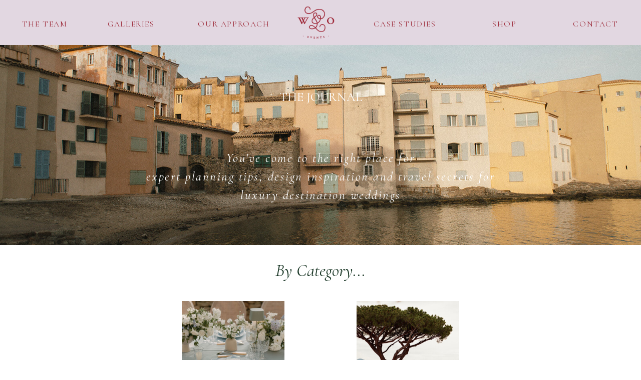

--- FILE ---
content_type: text/html; charset=UTF-8
request_url: https://willowandoakevents.com/tag/mood-board/
body_size: 20377
content:
<!DOCTYPE html>
<html lang="en-US" class="d">
<head>
<link rel="stylesheet" type="text/css" href="//lib.showit.co/engine/2.4.0/showit.css" />
<meta name='robots' content='noindex, follow' />

            <script data-no-defer="1" data-ezscrex="false" data-cfasync="false" data-pagespeed-no-defer data-cookieconsent="ignore">
                var ctPublicFunctions = {"_ajax_nonce":"e664c35ddb","_rest_nonce":"307393ef62","_ajax_url":"\/wp-admin\/admin-ajax.php","_rest_url":"https:\/\/willowandoakevents.com\/wp-json\/","data__cookies_type":"native","data__ajax_type":"custom_ajax","data__bot_detector_enabled":1,"data__frontend_data_log_enabled":1,"cookiePrefix":"","wprocket_detected":false,"host_url":"willowandoakevents.com","text__ee_click_to_select":"Click to select the whole data","text__ee_original_email":"The complete one is","text__ee_got_it":"Got it","text__ee_blocked":"Blocked","text__ee_cannot_connect":"Cannot connect","text__ee_cannot_decode":"Can not decode email. Unknown reason","text__ee_email_decoder":"CleanTalk email decoder","text__ee_wait_for_decoding":"The magic is on the way!","text__ee_decoding_process":"Please wait a few seconds while we decode the contact data."}
            </script>
        
            <script data-no-defer="1" data-ezscrex="false" data-cfasync="false" data-pagespeed-no-defer data-cookieconsent="ignore">
                var ctPublic = {"_ajax_nonce":"e664c35ddb","settings__forms__check_internal":"0","settings__forms__check_external":"0","settings__forms__force_protection":0,"settings__forms__search_test":"0","settings__data__bot_detector_enabled":1,"settings__sfw__anti_crawler":0,"blog_home":"https:\/\/willowandoakevents.com\/","pixel__setting":"3","pixel__enabled":false,"pixel__url":"https:\/\/moderate6-v4.cleantalk.org\/pixel\/b526c36a3c28b194a75bab806646a1e9.gif","data__email_check_before_post":"1","data__email_check_exist_post":1,"data__cookies_type":"native","data__key_is_ok":true,"data__visible_fields_required":true,"wl_brandname":"Anti-Spam by CleanTalk","wl_brandname_short":"CleanTalk","ct_checkjs_key":179016541,"emailEncoderPassKey":"abac3442dbab08e1611d3f351e327f10","bot_detector_forms_excluded":"W10=","advancedCacheExists":false,"varnishCacheExists":false,"wc_ajax_add_to_cart":false}
            </script>
        
	<!-- This site is optimized with the Yoast SEO plugin v26.3 - https://yoast.com/wordpress/plugins/seo/ -->
	<title>mood board Archives - Willow &amp; Oak Events</title>
	<meta property="og:locale" content="en_US" />
	<meta property="og:type" content="article" />
	<meta property="og:title" content="mood board Archives - Willow &amp; Oak Events" />
	<meta property="og:url" content="https://www.willowandoakevents.com/tag/mood-board/" />
	<meta property="og:site_name" content="Willow &amp; Oak Events" />
	<meta name="twitter:card" content="summary_large_image" />
	<script type="application/ld+json" class="yoast-schema-graph">{"@context":"https://schema.org","@graph":[{"@type":"CollectionPage","@id":"https://www.willowandoakevents.com/tag/mood-board/","url":"https://www.willowandoakevents.com/tag/mood-board/","name":"mood board Archives - Willow &amp; Oak Events","isPartOf":{"@id":"https://www.willowandoakevents.com/#website"},"breadcrumb":{"@id":"https://www.willowandoakevents.com/tag/mood-board/#breadcrumb"},"inLanguage":"en-US"},{"@type":"BreadcrumbList","@id":"https://www.willowandoakevents.com/tag/mood-board/#breadcrumb","itemListElement":[{"@type":"ListItem","position":1,"name":"Home","item":"https://willowandoakevents.com/"},{"@type":"ListItem","position":2,"name":"mood board"}]},{"@type":"WebSite","@id":"https://www.willowandoakevents.com/#website","url":"https://www.willowandoakevents.com/","name":"Willow and Oak Events","description":"American wedding planners based in London, England and Charleston, South Carolina designing weddings in the US, England and the South of France.","potentialAction":[{"@type":"SearchAction","target":{"@type":"EntryPoint","urlTemplate":"https://www.willowandoakevents.com/?s={search_term_string}"},"query-input":{"@type":"PropertyValueSpecification","valueRequired":true,"valueName":"search_term_string"}}],"inLanguage":"en-US"}]}</script>
	<!-- / Yoast SEO plugin. -->


<link rel='dns-prefetch' href='//fd.cleantalk.org' />
<link rel="alternate" type="application/rss+xml" title="Willow &amp; Oak Events &raquo; Feed" href="https://willowandoakevents.com/feed/" />
<link rel="alternate" type="application/rss+xml" title="Willow &amp; Oak Events &raquo; Comments Feed" href="https://willowandoakevents.com/comments/feed/" />
<link rel="alternate" type="application/rss+xml" title="Willow &amp; Oak Events &raquo; mood board Tag Feed" href="https://willowandoakevents.com/tag/mood-board/feed/" />
<script type="text/javascript">
/* <![CDATA[ */
window._wpemojiSettings = {"baseUrl":"https:\/\/s.w.org\/images\/core\/emoji\/16.0.1\/72x72\/","ext":".png","svgUrl":"https:\/\/s.w.org\/images\/core\/emoji\/16.0.1\/svg\/","svgExt":".svg","source":{"concatemoji":"https:\/\/willowandoakevents.com\/wp-includes\/js\/wp-emoji-release.min.js?ver=6.8.3"}};
/*! This file is auto-generated */
!function(s,n){var o,i,e;function c(e){try{var t={supportTests:e,timestamp:(new Date).valueOf()};sessionStorage.setItem(o,JSON.stringify(t))}catch(e){}}function p(e,t,n){e.clearRect(0,0,e.canvas.width,e.canvas.height),e.fillText(t,0,0);var t=new Uint32Array(e.getImageData(0,0,e.canvas.width,e.canvas.height).data),a=(e.clearRect(0,0,e.canvas.width,e.canvas.height),e.fillText(n,0,0),new Uint32Array(e.getImageData(0,0,e.canvas.width,e.canvas.height).data));return t.every(function(e,t){return e===a[t]})}function u(e,t){e.clearRect(0,0,e.canvas.width,e.canvas.height),e.fillText(t,0,0);for(var n=e.getImageData(16,16,1,1),a=0;a<n.data.length;a++)if(0!==n.data[a])return!1;return!0}function f(e,t,n,a){switch(t){case"flag":return n(e,"\ud83c\udff3\ufe0f\u200d\u26a7\ufe0f","\ud83c\udff3\ufe0f\u200b\u26a7\ufe0f")?!1:!n(e,"\ud83c\udde8\ud83c\uddf6","\ud83c\udde8\u200b\ud83c\uddf6")&&!n(e,"\ud83c\udff4\udb40\udc67\udb40\udc62\udb40\udc65\udb40\udc6e\udb40\udc67\udb40\udc7f","\ud83c\udff4\u200b\udb40\udc67\u200b\udb40\udc62\u200b\udb40\udc65\u200b\udb40\udc6e\u200b\udb40\udc67\u200b\udb40\udc7f");case"emoji":return!a(e,"\ud83e\udedf")}return!1}function g(e,t,n,a){var r="undefined"!=typeof WorkerGlobalScope&&self instanceof WorkerGlobalScope?new OffscreenCanvas(300,150):s.createElement("canvas"),o=r.getContext("2d",{willReadFrequently:!0}),i=(o.textBaseline="top",o.font="600 32px Arial",{});return e.forEach(function(e){i[e]=t(o,e,n,a)}),i}function t(e){var t=s.createElement("script");t.src=e,t.defer=!0,s.head.appendChild(t)}"undefined"!=typeof Promise&&(o="wpEmojiSettingsSupports",i=["flag","emoji"],n.supports={everything:!0,everythingExceptFlag:!0},e=new Promise(function(e){s.addEventListener("DOMContentLoaded",e,{once:!0})}),new Promise(function(t){var n=function(){try{var e=JSON.parse(sessionStorage.getItem(o));if("object"==typeof e&&"number"==typeof e.timestamp&&(new Date).valueOf()<e.timestamp+604800&&"object"==typeof e.supportTests)return e.supportTests}catch(e){}return null}();if(!n){if("undefined"!=typeof Worker&&"undefined"!=typeof OffscreenCanvas&&"undefined"!=typeof URL&&URL.createObjectURL&&"undefined"!=typeof Blob)try{var e="postMessage("+g.toString()+"("+[JSON.stringify(i),f.toString(),p.toString(),u.toString()].join(",")+"));",a=new Blob([e],{type:"text/javascript"}),r=new Worker(URL.createObjectURL(a),{name:"wpTestEmojiSupports"});return void(r.onmessage=function(e){c(n=e.data),r.terminate(),t(n)})}catch(e){}c(n=g(i,f,p,u))}t(n)}).then(function(e){for(var t in e)n.supports[t]=e[t],n.supports.everything=n.supports.everything&&n.supports[t],"flag"!==t&&(n.supports.everythingExceptFlag=n.supports.everythingExceptFlag&&n.supports[t]);n.supports.everythingExceptFlag=n.supports.everythingExceptFlag&&!n.supports.flag,n.DOMReady=!1,n.readyCallback=function(){n.DOMReady=!0}}).then(function(){return e}).then(function(){var e;n.supports.everything||(n.readyCallback(),(e=n.source||{}).concatemoji?t(e.concatemoji):e.wpemoji&&e.twemoji&&(t(e.twemoji),t(e.wpemoji)))}))}((window,document),window._wpemojiSettings);
/* ]]> */
</script>
<style id='wp-emoji-styles-inline-css' type='text/css'>

	img.wp-smiley, img.emoji {
		display: inline !important;
		border: none !important;
		box-shadow: none !important;
		height: 1em !important;
		width: 1em !important;
		margin: 0 0.07em !important;
		vertical-align: -0.1em !important;
		background: none !important;
		padding: 0 !important;
	}
</style>
<link rel='stylesheet' id='wp-block-library-css' href='https://willowandoakevents.com/wp-includes/css/dist/block-library/style.min.css?ver=6.8.3' type='text/css' media='all' />
<style id='classic-theme-styles-inline-css' type='text/css'>
/*! This file is auto-generated */
.wp-block-button__link{color:#fff;background-color:#32373c;border-radius:9999px;box-shadow:none;text-decoration:none;padding:calc(.667em + 2px) calc(1.333em + 2px);font-size:1.125em}.wp-block-file__button{background:#32373c;color:#fff;text-decoration:none}
</style>
<style id='global-styles-inline-css' type='text/css'>
:root{--wp--preset--aspect-ratio--square: 1;--wp--preset--aspect-ratio--4-3: 4/3;--wp--preset--aspect-ratio--3-4: 3/4;--wp--preset--aspect-ratio--3-2: 3/2;--wp--preset--aspect-ratio--2-3: 2/3;--wp--preset--aspect-ratio--16-9: 16/9;--wp--preset--aspect-ratio--9-16: 9/16;--wp--preset--color--black: #000000;--wp--preset--color--cyan-bluish-gray: #abb8c3;--wp--preset--color--white: #ffffff;--wp--preset--color--pale-pink: #f78da7;--wp--preset--color--vivid-red: #cf2e2e;--wp--preset--color--luminous-vivid-orange: #ff6900;--wp--preset--color--luminous-vivid-amber: #fcb900;--wp--preset--color--light-green-cyan: #7bdcb5;--wp--preset--color--vivid-green-cyan: #00d084;--wp--preset--color--pale-cyan-blue: #8ed1fc;--wp--preset--color--vivid-cyan-blue: #0693e3;--wp--preset--color--vivid-purple: #9b51e0;--wp--preset--gradient--vivid-cyan-blue-to-vivid-purple: linear-gradient(135deg,rgba(6,147,227,1) 0%,rgb(155,81,224) 100%);--wp--preset--gradient--light-green-cyan-to-vivid-green-cyan: linear-gradient(135deg,rgb(122,220,180) 0%,rgb(0,208,130) 100%);--wp--preset--gradient--luminous-vivid-amber-to-luminous-vivid-orange: linear-gradient(135deg,rgba(252,185,0,1) 0%,rgba(255,105,0,1) 100%);--wp--preset--gradient--luminous-vivid-orange-to-vivid-red: linear-gradient(135deg,rgba(255,105,0,1) 0%,rgb(207,46,46) 100%);--wp--preset--gradient--very-light-gray-to-cyan-bluish-gray: linear-gradient(135deg,rgb(238,238,238) 0%,rgb(169,184,195) 100%);--wp--preset--gradient--cool-to-warm-spectrum: linear-gradient(135deg,rgb(74,234,220) 0%,rgb(151,120,209) 20%,rgb(207,42,186) 40%,rgb(238,44,130) 60%,rgb(251,105,98) 80%,rgb(254,248,76) 100%);--wp--preset--gradient--blush-light-purple: linear-gradient(135deg,rgb(255,206,236) 0%,rgb(152,150,240) 100%);--wp--preset--gradient--blush-bordeaux: linear-gradient(135deg,rgb(254,205,165) 0%,rgb(254,45,45) 50%,rgb(107,0,62) 100%);--wp--preset--gradient--luminous-dusk: linear-gradient(135deg,rgb(255,203,112) 0%,rgb(199,81,192) 50%,rgb(65,88,208) 100%);--wp--preset--gradient--pale-ocean: linear-gradient(135deg,rgb(255,245,203) 0%,rgb(182,227,212) 50%,rgb(51,167,181) 100%);--wp--preset--gradient--electric-grass: linear-gradient(135deg,rgb(202,248,128) 0%,rgb(113,206,126) 100%);--wp--preset--gradient--midnight: linear-gradient(135deg,rgb(2,3,129) 0%,rgb(40,116,252) 100%);--wp--preset--font-size--small: 13px;--wp--preset--font-size--medium: 20px;--wp--preset--font-size--large: 36px;--wp--preset--font-size--x-large: 42px;--wp--preset--spacing--20: 0.44rem;--wp--preset--spacing--30: 0.67rem;--wp--preset--spacing--40: 1rem;--wp--preset--spacing--50: 1.5rem;--wp--preset--spacing--60: 2.25rem;--wp--preset--spacing--70: 3.38rem;--wp--preset--spacing--80: 5.06rem;--wp--preset--shadow--natural: 6px 6px 9px rgba(0, 0, 0, 0.2);--wp--preset--shadow--deep: 12px 12px 50px rgba(0, 0, 0, 0.4);--wp--preset--shadow--sharp: 6px 6px 0px rgba(0, 0, 0, 0.2);--wp--preset--shadow--outlined: 6px 6px 0px -3px rgba(255, 255, 255, 1), 6px 6px rgba(0, 0, 0, 1);--wp--preset--shadow--crisp: 6px 6px 0px rgba(0, 0, 0, 1);}:where(.is-layout-flex){gap: 0.5em;}:where(.is-layout-grid){gap: 0.5em;}body .is-layout-flex{display: flex;}.is-layout-flex{flex-wrap: wrap;align-items: center;}.is-layout-flex > :is(*, div){margin: 0;}body .is-layout-grid{display: grid;}.is-layout-grid > :is(*, div){margin: 0;}:where(.wp-block-columns.is-layout-flex){gap: 2em;}:where(.wp-block-columns.is-layout-grid){gap: 2em;}:where(.wp-block-post-template.is-layout-flex){gap: 1.25em;}:where(.wp-block-post-template.is-layout-grid){gap: 1.25em;}.has-black-color{color: var(--wp--preset--color--black) !important;}.has-cyan-bluish-gray-color{color: var(--wp--preset--color--cyan-bluish-gray) !important;}.has-white-color{color: var(--wp--preset--color--white) !important;}.has-pale-pink-color{color: var(--wp--preset--color--pale-pink) !important;}.has-vivid-red-color{color: var(--wp--preset--color--vivid-red) !important;}.has-luminous-vivid-orange-color{color: var(--wp--preset--color--luminous-vivid-orange) !important;}.has-luminous-vivid-amber-color{color: var(--wp--preset--color--luminous-vivid-amber) !important;}.has-light-green-cyan-color{color: var(--wp--preset--color--light-green-cyan) !important;}.has-vivid-green-cyan-color{color: var(--wp--preset--color--vivid-green-cyan) !important;}.has-pale-cyan-blue-color{color: var(--wp--preset--color--pale-cyan-blue) !important;}.has-vivid-cyan-blue-color{color: var(--wp--preset--color--vivid-cyan-blue) !important;}.has-vivid-purple-color{color: var(--wp--preset--color--vivid-purple) !important;}.has-black-background-color{background-color: var(--wp--preset--color--black) !important;}.has-cyan-bluish-gray-background-color{background-color: var(--wp--preset--color--cyan-bluish-gray) !important;}.has-white-background-color{background-color: var(--wp--preset--color--white) !important;}.has-pale-pink-background-color{background-color: var(--wp--preset--color--pale-pink) !important;}.has-vivid-red-background-color{background-color: var(--wp--preset--color--vivid-red) !important;}.has-luminous-vivid-orange-background-color{background-color: var(--wp--preset--color--luminous-vivid-orange) !important;}.has-luminous-vivid-amber-background-color{background-color: var(--wp--preset--color--luminous-vivid-amber) !important;}.has-light-green-cyan-background-color{background-color: var(--wp--preset--color--light-green-cyan) !important;}.has-vivid-green-cyan-background-color{background-color: var(--wp--preset--color--vivid-green-cyan) !important;}.has-pale-cyan-blue-background-color{background-color: var(--wp--preset--color--pale-cyan-blue) !important;}.has-vivid-cyan-blue-background-color{background-color: var(--wp--preset--color--vivid-cyan-blue) !important;}.has-vivid-purple-background-color{background-color: var(--wp--preset--color--vivid-purple) !important;}.has-black-border-color{border-color: var(--wp--preset--color--black) !important;}.has-cyan-bluish-gray-border-color{border-color: var(--wp--preset--color--cyan-bluish-gray) !important;}.has-white-border-color{border-color: var(--wp--preset--color--white) !important;}.has-pale-pink-border-color{border-color: var(--wp--preset--color--pale-pink) !important;}.has-vivid-red-border-color{border-color: var(--wp--preset--color--vivid-red) !important;}.has-luminous-vivid-orange-border-color{border-color: var(--wp--preset--color--luminous-vivid-orange) !important;}.has-luminous-vivid-amber-border-color{border-color: var(--wp--preset--color--luminous-vivid-amber) !important;}.has-light-green-cyan-border-color{border-color: var(--wp--preset--color--light-green-cyan) !important;}.has-vivid-green-cyan-border-color{border-color: var(--wp--preset--color--vivid-green-cyan) !important;}.has-pale-cyan-blue-border-color{border-color: var(--wp--preset--color--pale-cyan-blue) !important;}.has-vivid-cyan-blue-border-color{border-color: var(--wp--preset--color--vivid-cyan-blue) !important;}.has-vivid-purple-border-color{border-color: var(--wp--preset--color--vivid-purple) !important;}.has-vivid-cyan-blue-to-vivid-purple-gradient-background{background: var(--wp--preset--gradient--vivid-cyan-blue-to-vivid-purple) !important;}.has-light-green-cyan-to-vivid-green-cyan-gradient-background{background: var(--wp--preset--gradient--light-green-cyan-to-vivid-green-cyan) !important;}.has-luminous-vivid-amber-to-luminous-vivid-orange-gradient-background{background: var(--wp--preset--gradient--luminous-vivid-amber-to-luminous-vivid-orange) !important;}.has-luminous-vivid-orange-to-vivid-red-gradient-background{background: var(--wp--preset--gradient--luminous-vivid-orange-to-vivid-red) !important;}.has-very-light-gray-to-cyan-bluish-gray-gradient-background{background: var(--wp--preset--gradient--very-light-gray-to-cyan-bluish-gray) !important;}.has-cool-to-warm-spectrum-gradient-background{background: var(--wp--preset--gradient--cool-to-warm-spectrum) !important;}.has-blush-light-purple-gradient-background{background: var(--wp--preset--gradient--blush-light-purple) !important;}.has-blush-bordeaux-gradient-background{background: var(--wp--preset--gradient--blush-bordeaux) !important;}.has-luminous-dusk-gradient-background{background: var(--wp--preset--gradient--luminous-dusk) !important;}.has-pale-ocean-gradient-background{background: var(--wp--preset--gradient--pale-ocean) !important;}.has-electric-grass-gradient-background{background: var(--wp--preset--gradient--electric-grass) !important;}.has-midnight-gradient-background{background: var(--wp--preset--gradient--midnight) !important;}.has-small-font-size{font-size: var(--wp--preset--font-size--small) !important;}.has-medium-font-size{font-size: var(--wp--preset--font-size--medium) !important;}.has-large-font-size{font-size: var(--wp--preset--font-size--large) !important;}.has-x-large-font-size{font-size: var(--wp--preset--font-size--x-large) !important;}
:where(.wp-block-post-template.is-layout-flex){gap: 1.25em;}:where(.wp-block-post-template.is-layout-grid){gap: 1.25em;}
:where(.wp-block-columns.is-layout-flex){gap: 2em;}:where(.wp-block-columns.is-layout-grid){gap: 2em;}
:root :where(.wp-block-pullquote){font-size: 1.5em;line-height: 1.6;}
</style>
<link rel='stylesheet' id='cleantalk-public-css-css' href='https://willowandoakevents.com/wp-content/plugins/cleantalk-spam-protect/css/cleantalk-public.min.css?ver=6.67_1762443110' type='text/css' media='all' />
<link rel='stylesheet' id='cleantalk-email-decoder-css-css' href='https://willowandoakevents.com/wp-content/plugins/cleantalk-spam-protect/css/cleantalk-email-decoder.min.css?ver=6.67_1762443110' type='text/css' media='all' />
<script type="text/javascript" src="https://willowandoakevents.com/wp-content/plugins/cleantalk-spam-protect/js/apbct-public-bundle.min.js?ver=6.67_1762443110" id="apbct-public-bundle.min-js-js"></script>
<script type="text/javascript" src="https://fd.cleantalk.org/ct-bot-detector-wrapper.js?ver=6.67" id="ct_bot_detector-js" defer="defer" data-wp-strategy="defer"></script>
<script type="text/javascript" src="https://willowandoakevents.com/wp-includes/js/jquery/jquery.min.js?ver=3.7.1" id="jquery-core-js"></script>
<script type="text/javascript" src="https://willowandoakevents.com/wp-includes/js/jquery/jquery-migrate.min.js?ver=3.4.1" id="jquery-migrate-js"></script>
<script type="text/javascript" src="https://willowandoakevents.com/wp-content/plugins/showit/public/js/showit.js?ver=1761946233" id="si-script-js"></script>
<link rel="https://api.w.org/" href="https://willowandoakevents.com/wp-json/" /><link rel="alternate" title="JSON" type="application/json" href="https://willowandoakevents.com/wp-json/wp/v2/tags/102" /><link rel="EditURI" type="application/rsd+xml" title="RSD" href="https://willowandoakevents.com/xmlrpc.php?rsd" />
<style type="text/css">.recentcomments a{display:inline !important;padding:0 !important;margin:0 !important;}</style>
<meta charset="UTF-8" />
<meta name="viewport" content="width=device-width, initial-scale=1" />
<link rel="icon" type="image/png" href="//static.showit.co/200/2fh8G2AsTDazqVGsdVYkoA/78395/willow-and-oak-events-logo80.png" />
<link rel="preconnect" href="https://static.showit.co" />

<link rel="preconnect" href="https://fonts.googleapis.com">
<link rel="preconnect" href="https://fonts.gstatic.com" crossorigin>
<link href="https://fonts.googleapis.com/css?family=Cormorant:regular|Cormorant:italic|Quattrocento+Sans:regular|Cormorant:700" rel="stylesheet" type="text/css"/>
<script id="init_data" type="application/json">
{"mobile":{"w":320,"bgMediaType":"none","bgFillType":"color","bgColor":"colors-7"},"desktop":{"w":1200,"bgColor":"colors-7","bgMediaType":"none","bgFillType":"color"},"sid":"xwbkr1-oqtgle2yg280okq","break":768,"assetURL":"//static.showit.co","contactFormId":"78395/189235","cfAction":"aHR0cHM6Ly9jbGllbnRzZXJ2aWNlLnNob3dpdC5jby9jb250YWN0Zm9ybQ==","sgAction":"aHR0cHM6Ly9jbGllbnRzZXJ2aWNlLnNob3dpdC5jby9zb2NpYWxncmlk","blockData":[{"slug":"navigation","visible":"m","states":[],"d":{"h":69,"w":1200,"locking":{"scrollOffset":1},"stateTrIn":{"type":"slide","direction":"Down"},"bgFillType":"color","bgColor":"colors-4","bgMediaType":"none"},"m":{"h":81,"w":320,"locking":{"side":"st"},"bgFillType":"color","bgColor":"#e2d7e1","bgMediaType":"none"}},{"slug":"header","visible":"d","states":[{"d":{"bgFillType":"color","bgColor":"#000000:0","bgMediaType":"none"},"m":{"bgFillType":"color","bgColor":"#000000:0","bgMediaType":"none"},"slug":"view-1"},{"d":{"bgFillType":"color","bgColor":"#000000:0","bgMediaType":"none"},"m":{"bgFillType":"color","bgColor":"#000000:0","bgMediaType":"none"},"slug":"view-2"}],"d":{"h":90,"w":1200,"locking":{},"bgFillType":"color","bgColor":"colors-4","bgMediaType":"none"},"m":{"h":120,"w":320,"locking":{"scrollOffset":1},"bgFillType":"color","bgColor":"colors-4","bgMediaType":"image","bgOpacity":100,"bgPos":"cm","bgScale":"cover","bgScroll":"p"},"stateTrans":[{},{}]},{"slug":"photo-header","visible":"a","states":[],"d":{"h":400,"w":1200,"bgFillType":"color","bgColor":"colors-7","bgMediaType":"image","bgImage":{"key":"BC_hzKS8lyAi8EBj02W9Dg/78395/chad_kate_scenesetters_-50_websize.jpg","aspect_ratio":1.52526,"title":"Chad+Kate(SceneSetters)-50_websize","type":"asset"},"bgOpacity":"100","bgPos":"cm","bgScale":"cover","bgScroll":"p"},"m":{"h":230,"w":320,"bgFillType":"color","bgColor":"colors-7","bgMediaType":"image","bgImage":{"key":"BC_hzKS8lyAi8EBj02W9Dg/78395/chad_kate_scenesetters_-50_websize.jpg","aspect_ratio":1.52526,"title":"Chad+Kate(SceneSetters)-50_websize","type":"asset"},"bgOpacity":100,"bgPos":"cm","bgScale":"cover","bgScroll":"p"}},{"slug":"photo-and-category-links","visible":"a","states":[],"d":{"h":393,"w":1200,"bgFillType":"color","bgColor":"#000000:0","bgMediaType":"none"},"m":{"h":580,"w":320,"locking":{},"bgFillType":"color","bgColor":"colors-7","bgMediaType":"none"}},{"slug":"blog-single-first-1","visible":"a","states":[],"d":{"h":600,"w":1200,"bgFillType":"color","bgColor":"colors-7","bgMediaType":"none"},"m":{"h":619,"w":320,"bgFillType":"color","bgColor":"colors-7","bgMediaType":"none"}},{"slug":"three-blogs-one","visible":"a","states":[{"d":{"bgFillType":"color","bgColor":"#000000:0","bgMediaType":"none"},"m":{"bgFillType":"color","bgColor":"#000000:0","bgMediaType":"none"},"slug":"view-1"},{"d":{"bgFillType":"color","bgColor":"#000000:0","bgMediaType":"none"},"m":{"bgFillType":"color","bgColor":"#000000:0","bgMediaType":"none"},"slug":"view-2"},{"d":{"bgFillType":"color","bgColor":"#000000:0","bgMediaType":"none"},"m":{"bgFillType":"color","bgColor":"#000000:0","bgMediaType":"none"},"slug":"view-3"}],"d":{"h":550,"w":1200,"stateTrIn":{"type":"slide","direction":"Right"},"stateTrOut":{"type":"slide","direction":"Left"},"bgFillType":"color","bgColor":"colors-0","bgMediaType":"none"},"m":{"h":1032,"w":320,"nature":"dH","stateTrIn":{"type":"slide","direction":"Right"},"stateTrOut":{"type":"slide","direction":"Left"},"bgFillType":"color","bgColor":"#ffffff","bgMediaType":"none"},"stateTrans":[{"d":{"in":{"cl":"slideInRight","d":"0.5","dl":"0","od":"slideInLeft"},"out":{"cl":"slideOutLeft","d":"0.5","dl":"0","od":"slideOutRight"}},"m":{"in":{"cl":"slideInRight","d":"0.5","dl":"0","od":"slideInLeft"},"out":{"cl":"slideOutLeft","d":"0.5","dl":"0","od":"slideOutRight"}}},{"d":{"in":{"cl":"slideInRight","d":"0.5","dl":"0","od":"slideInLeft"},"out":{"cl":"slideOutLeft","d":"0.5","dl":"0","od":"slideOutRight"}},"m":{"in":{"cl":"slideInRight","d":"0.5","dl":"0","od":"slideInLeft"},"out":{"cl":"slideOutLeft","d":"0.5","dl":"0","od":"slideOutRight"}}},{"d":{"in":{"cl":"slideInRight","d":"0.5","dl":"0","od":"slideInLeft"},"out":{"cl":"slideOutLeft","d":"0.5","dl":"0","od":"slideOutRight"}},"m":{"in":{"cl":"slideInRight","d":"0.5","dl":"0","od":"slideInLeft"},"out":{"cl":"slideOutLeft","d":"0.5","dl":"0","od":"slideOutRight"}}}]},{"slug":"blog-single-second","visible":"a","states":[],"d":{"h":600,"w":1200,"bgFillType":"color","bgColor":"colors-7","bgMediaType":"none"},"m":{"h":622,"w":320,"bgFillType":"color","bgColor":"colors-7","bgMediaType":"none"}},{"slug":"three-blogs-two","visible":"a","states":[{"d":{"bgFillType":"color","bgColor":"#000000:0","bgMediaType":"none"},"m":{"bgFillType":"color","bgColor":"#000000:0","bgMediaType":"none"},"slug":"view-1"},{"d":{"bgFillType":"color","bgColor":"#000000:0","bgMediaType":"none"},"m":{"bgFillType":"color","bgColor":"#000000:0","bgMediaType":"none"},"slug":"view-2"},{"d":{"bgFillType":"color","bgColor":"#000000:0","bgMediaType":"none"},"m":{"bgFillType":"color","bgColor":"#000000:0","bgMediaType":"none"},"slug":"view-3"}],"d":{"h":550,"w":1200,"stateTrIn":{"type":"slide","direction":"Right"},"stateTrOut":{"type":"slide","direction":"Left"},"bgFillType":"color","bgColor":"colors-0","bgMediaType":"none"},"m":{"h":1032,"w":320,"nature":"dH","stateTrIn":{"type":"slide","direction":"Right"},"stateTrOut":{"type":"slide","direction":"Left"},"bgFillType":"color","bgColor":"#ffffff","bgMediaType":"none"},"stateTrans":[{"d":{"in":{"cl":"slideInRight","d":"0.5","dl":"0","od":"slideInLeft"},"out":{"cl":"slideOutLeft","d":"0.5","dl":"0","od":"slideOutRight"}},"m":{"in":{"cl":"slideInRight","d":"0.5","dl":"0","od":"slideInLeft"},"out":{"cl":"slideOutLeft","d":"0.5","dl":"0","od":"slideOutRight"}}},{"d":{"in":{"cl":"slideInRight","d":"0.5","dl":"0","od":"slideInLeft"},"out":{"cl":"slideOutLeft","d":"0.5","dl":"0","od":"slideOutRight"}},"m":{"in":{"cl":"slideInRight","d":"0.5","dl":"0","od":"slideInLeft"},"out":{"cl":"slideOutLeft","d":"0.5","dl":"0","od":"slideOutRight"}}},{"d":{"in":{"cl":"slideInRight","d":"0.5","dl":"0","od":"slideInLeft"},"out":{"cl":"slideOutLeft","d":"0.5","dl":"0","od":"slideOutRight"}},"m":{"in":{"cl":"slideInRight","d":"0.5","dl":"0","od":"slideInLeft"},"out":{"cl":"slideOutLeft","d":"0.5","dl":"0","od":"slideOutRight"}}}]},{"slug":"pagination","visible":"a","states":[],"d":{"h":76,"w":1200,"bgFillType":"color","bgColor":"colors-7","bgMediaType":"none"},"m":{"h":95,"w":320,"bgFillType":"color","bgColor":"colors-7","bgMediaType":"none"}},{"slug":"connect-with-us","visible":"a","states":[],"d":{"h":675,"w":1200,"bgFillType":"color","bgColor":"colors-2","bgMediaType":"image","bgImage":{"key":"3ZJZDltZq02hsoGXdWC82w/78395/chad_kate_scenesetters_-112_websize.jpg","aspect_ratio":0.66688,"title":"Chad+Kate(SceneSetters)-112_websize","type":"asset"},"bgOpacity":100,"bgPos":"cm","bgScale":"cover","bgScroll":"p"},"m":{"h":350,"w":320,"bgFillType":"color","bgColor":"colors-2","bgMediaType":"image","bgImage":{"key":"3ZJZDltZq02hsoGXdWC82w/78395/chad_kate_scenesetters_-112_websize.jpg","aspect_ratio":0.66688,"title":"Chad+Kate(SceneSetters)-112_websize","type":"asset"},"bgOpacity":100,"bgPos":"ct","bgScale":"cover","bgScroll":"p"}},{"slug":"wedding-resource-guide","visible":"a","states":[{"d":{"bgFillType":"color","bgColor":"#000000:0","bgMediaType":"none"},"m":{"bgFillType":"color","bgColor":"#000000:0","bgMediaType":"none"},"slug":"view-1"},{"d":{"bgFillType":"color","bgColor":"#000000:0","bgMediaType":"none"},"m":{"bgFillType":"color","bgColor":"#000000:0","bgMediaType":"none"},"slug":"view-2"}],"d":{"h":587,"w":1200,"bgFillType":"color","bgColor":"colors-7","bgMediaType":"image","bgImage":{"key":"w2q019ZdvDkrtCT2Mo-10g/78395/chad_kate_beachparty_-3.jpg","aspect_ratio":1.33333,"title":"Chad+Kate(BeachParty)-3","type":"asset"},"bgOpacity":100,"bgPos":"cm","bgScale":"cover","bgScroll":"p"},"m":{"h":548,"w":320,"bgFillType":"color","bgColor":"colors-6","bgMediaType":"image","bgImage":{"key":"2FpGppa7QSyFF7LuE2zyLQ/78395/willowandoak-tuscany-destination-03.jpg","aspect_ratio":0.80537,"title":"willowandoak-tuscany-destination-03","type":"asset"},"bgOpacity":100,"bgPos":"cm","bgScale":"cover","bgScroll":"p"},"stateTrans":[{},{}]},{"slug":"footer-new","visible":"a","states":[{"d":{"bgFillType":"color","bgColor":"colors-4","bgMediaType":"none"},"m":{"bgFillType":"color","bgColor":"colors-4","bgMediaType":"none"},"slug":"main-view"},{"d":{"bgFillType":"color","bgColor":"colors-4","bgMediaType":"none"},"m":{"bgFillType":"color","bgColor":"colors-4","bgMediaType":"none"},"slug":"case-studies"},{"d":{"bgFillType":"color","bgColor":"colors-4","bgMediaType":"none"},"m":{"bgFillType":"color","bgColor":"colors-4","bgMediaType":"none"},"slug":"resources"}],"d":{"h":570,"w":1200,"bgFillType":"color","bgColor":"colors-4","bgMediaType":"image","bgOpacity":100,"bgPos":"cm","bgScale":"cover","bgScroll":"p"},"m":{"h":1083,"w":320,"bgFillType":"color","bgColor":"colors-4","bgMediaType":"image","bgOpacity":100,"bgPos":"cm","bgScale":"cover","bgScroll":"p"},"stateTrans":[{},{},{}]}],"elementData":[{"type":"icon","visible":"m","id":"navigation_0","blockId":"navigation","m":{"x":264,"y":24,"w":40,"h":40,"a":0},"d":{"x":1123,"y":20,"w":50,"h":63,"a":0,"lockH":"r"}},{"type":"graphic","visible":"m","id":"navigation_1","blockId":"navigation","m":{"x":12,"y":16,"w":72,"h":52,"a":0,"gs":{"t":"fit"}},"d":{"x":599,"y":0,"w":2,"h":1,"a":0},"c":{"key":"mKj-t_mWQViBQHzTsacJ8Q/78395/w_and_o_-_ampersand_logo_-_berry.png","aspect_ratio":1.11683}},{"type":"text","visible":"d","id":"header_view-1_0","blockId":"header","m":{"x":103,"y":91,"w":83,"h":21,"a":0},"d":{"x":1102,"y":36,"w":95,"h":20,"a":0}},{"type":"text","visible":"d","id":"header_view-1_1","blockId":"header","m":{"x":83,"y":71,"w":83,"h":21,"a":0},"d":{"x":705,"y":36,"w":127,"h":20,"a":0}},{"type":"text","visible":"d","id":"header_view-1_2","blockId":"header","m":{"x":73,"y":61,"w":83,"h":21,"a":0},"d":{"x":172,"y":36,"w":100,"h":20,"a":0}},{"type":"graphic","visible":"d","id":"header_view-1_3","blockId":"header","m":{"x":48,"y":46,"w":224,"h":28,"a":0},"d":{"x":553,"y":12,"w":76,"h":67,"a":0},"c":{"key":"mKj-t_mWQViBQHzTsacJ8Q/78395/w_and_o_-_ampersand_logo_-_berry.png","aspect_ratio":1.11683}},{"type":"text","visible":"d","id":"header_view-1_4","blockId":"header","m":{"x":73,"y":61,"w":83,"h":21,"a":0},"d":{"x":909,"y":36,"w":117,"h":20,"a":0}},{"type":"text","visible":"d","id":"header_view-1_5","blockId":"header","m":{"x":73,"y":61,"w":83,"h":21,"a":0},"d":{"x":348,"y":36,"w":158,"h":20,"a":0}},{"type":"text","visible":"d","id":"header_view-1_6","blockId":"header","m":{"x":83,"y":71,"w":83,"h":21,"a":0},"d":{"x":3,"y":36,"w":92,"h":20,"a":0}},{"type":"text","visible":"d","id":"header_view-2_0","blockId":"header","m":{"x":103,"y":91,"w":83,"h":21,"a":0},"d":{"x":1102,"y":36,"w":95,"h":20,"a":0}},{"type":"text","visible":"d","id":"header_view-2_1","blockId":"header","m":{"x":83,"y":71,"w":83,"h":21,"a":0},"d":{"x":705,"y":36,"w":127,"h":20,"a":0}},{"type":"text","visible":"d","id":"header_view-2_2","blockId":"header","m":{"x":73,"y":61,"w":83,"h":21,"a":0},"d":{"x":172,"y":36,"w":100,"h":20,"a":0}},{"type":"graphic","visible":"d","id":"header_view-2_3","blockId":"header","m":{"x":48,"y":46,"w":224,"h":28,"a":0},"d":{"x":553,"y":12,"w":76,"h":67,"a":0},"c":{"key":"mKj-t_mWQViBQHzTsacJ8Q/78395/w_and_o_-_ampersand_logo_-_berry.png","aspect_ratio":1.11683}},{"type":"text","visible":"d","id":"header_view-2_4","blockId":"header","m":{"x":73,"y":61,"w":83,"h":21,"a":0},"d":{"x":909,"y":36,"w":117,"h":20,"a":0}},{"type":"text","visible":"d","id":"header_view-2_5","blockId":"header","m":{"x":73,"y":61,"w":83,"h":21,"a":0},"d":{"x":348,"y":36,"w":158,"h":20,"a":0}},{"type":"text","visible":"d","id":"header_view-2_6","blockId":"header","m":{"x":83,"y":71,"w":83,"h":21,"a":0},"d":{"x":3,"y":36,"w":92,"h":20,"a":0}},{"type":"simple","visible":"a","id":"header_view-2_7","blockId":"header","m":{"x":48,"y":18,"w":224,"h":84,"a":0},"d":{"x":711,"y":69,"w":188,"h":153,"a":0}},{"type":"text","visible":"d","id":"header_view-2_8","blockId":"header","m":{"x":73,"y":61,"w":83,"h":21,"a":0},"d":{"x":719,"y":79,"w":172,"h":20,"a":0}},{"type":"text","visible":"d","id":"header_view-2_9","blockId":"header","m":{"x":73,"y":61,"w":83,"h":21,"a":0},"d":{"x":719,"y":114,"w":154,"h":20,"a":0}},{"type":"text","visible":"d","id":"header_view-2_10","blockId":"header","m":{"x":73,"y":61,"w":83,"h":21,"a":0},"d":{"x":719,"y":148,"w":154,"h":20,"a":0}},{"type":"text","visible":"d","id":"header_view-2_11","blockId":"header","m":{"x":73,"y":61,"w":83,"h":21,"a":0},"d":{"x":719,"y":183,"w":154,"h":20,"a":0}},{"type":"text","visible":"a","id":"photo-header_0","blockId":"photo-header","m":{"x":34,"y":115,"w":253,"h":77,"a":0},"d":{"x":240,"y":208,"w":721,"h":108,"a":0}},{"type":"text","visible":"a","id":"photo-header_1","blockId":"photo-header","m":{"x":45,"y":39,"w":232,"h":44,"a":0},"d":{"x":374,"y":84,"w":453,"h":59,"a":0}},{"type":"text","visible":"a","id":"photo-and-category-links_0","blockId":"photo-and-category-links","m":{"x":82,"y":293,"w":157,"h":25,"a":0},"d":{"x":323,"y":317,"w":205,"h":36,"a":0}},{"type":"text","visible":"a","id":"photo-and-category-links_1","blockId":"photo-and-category-links","m":{"x":109,"y":517,"w":103,"h":24,"a":0},"d":{"x":672,"y":317,"w":205,"h":39,"a":0}},{"type":"graphic","visible":"a","id":"photo-and-category-links_2","blockId":"photo-and-category-links","m":{"x":86,"y":339,"w":150,"h":172,"a":0},"d":{"x":672,"y":112,"w":205,"h":186,"a":0,"gs":{"s":0}},"c":{"key":"DxBjt8b0qOeZHKK-YYSJ6A/78395/chad_kate_scenesetters_-80_websize.jpg","aspect_ratio":1.36519}},{"type":"graphic","visible":"a","id":"photo-and-category-links_3","blockId":"photo-and-category-links","m":{"x":86,"y":114,"w":150,"h":171,"a":0},"d":{"x":323,"y":112,"w":205,"h":186,"a":0,"gs":{"s":55}},"c":{"key":"JYN4YKqNQfiUnQZ9hL4Vrg/78395/flora_and_grace_airellesgordes_provence_editorial_wedding_photographer-649.jpg","aspect_ratio":1.5}},{"type":"text","visible":"a","id":"photo-and-category-links_4","blockId":"photo-and-category-links","m":{"x":17,"y":44,"w":286,"h":40,"a":0},"d":{"x":391,"y":20,"w":418,"h":50,"a":0}},{"type":"simple","visible":"d","id":"blog-single-first-1_0","blockId":"blog-single-first-1","m":{"x":48,"y":78,"w":224,"h":364,"a":0},"d":{"x":69,"y":76,"w":686,"h":447,"a":0}},{"type":"graphic","visible":"a","id":"blog-single-first-1_1","blockId":"blog-single-first-1","m":{"x":15,"y":125,"w":290,"h":390,"a":0},"d":{"x":754,"y":46,"w":366,"h":490,"a":0},"c":{"key":"gxoGftRUSZ64i6vB0kjSow/78395/hedsor-house-uk-fine-art-wedding.jpg","aspect_ratio":0.75301}},{"type":"text","visible":"a","id":"blog-single-first-1_2","blockId":"blog-single-first-1","m":{"x":16,"y":47,"w":288,"h":56,"a":0},"d":{"x":111,"y":142,"w":589,"h":44,"a":0}},{"type":"text","visible":"a","id":"blog-single-first-1_3","blockId":"blog-single-first-1","m":{"x":16,"y":19,"w":288,"h":28,"a":0},"d":{"x":258,"y":112,"w":442,"h":17,"a":0}},{"type":"text","visible":"a","id":"blog-single-first-1_4","blockId":"blog-single-first-1","m":{"x":35,"y":543,"w":250,"h":266,"a":0},"d":{"x":155,"y":202,"w":545,"h":215,"a":0}},{"type":"text","visible":"a","id":"three-blogs-one_view-1_0","blockId":"three-blogs-one","m":{"x":16,"y":292,"w":288,"h":41,"a":0},"d":{"x":81,"y":433,"w":260,"h":85,"a":0}},{"type":"graphic","visible":"a","id":"three-blogs-one_view-1_1","blockId":"three-blogs-one","m":{"x":82,"y":56,"w":157,"h":220,"a":0},"d":{"x":81,"y":49,"w":260,"h":329,"a":0},"c":{"key":"gxoGftRUSZ64i6vB0kjSow/78395/hedsor-house-uk-fine-art-wedding.jpg","aspect_ratio":0.75301}},{"type":"text","visible":"a","id":"three-blogs-one_view-1_2","blockId":"three-blogs-one","m":{"x":16,"y":16,"w":288,"h":23,"a":0},"d":{"x":81,"y":399,"w":260,"h":33,"a":0}},{"type":"text","visible":"a","id":"three-blogs-one_view-2_0","blockId":"three-blogs-one","m":{"x":16,"y":626,"w":288,"h":41,"a":0},"d":{"x":470,"y":434,"w":260,"h":85,"a":0}},{"type":"graphic","visible":"a","id":"three-blogs-one_view-2_1","blockId":"three-blogs-one","m":{"x":82,"y":390,"w":157,"h":220,"a":0},"d":{"x":470,"y":50,"w":260,"h":329,"a":0},"c":{"key":"gxoGftRUSZ64i6vB0kjSow/78395/hedsor-house-uk-fine-art-wedding.jpg","aspect_ratio":0.75301}},{"type":"text","visible":"a","id":"three-blogs-one_view-2_2","blockId":"three-blogs-one","m":{"x":16,"y":350,"w":288,"h":23,"a":0},"d":{"x":470,"y":400,"w":260,"h":33,"a":0}},{"type":"text","visible":"a","id":"three-blogs-one_view-3_0","blockId":"three-blogs-one","m":{"x":16,"y":960,"w":288,"h":41,"a":0},"d":{"x":824,"y":432,"w":260,"h":85,"a":0}},{"type":"graphic","visible":"a","id":"three-blogs-one_view-3_1","blockId":"three-blogs-one","m":{"x":82,"y":723,"w":157,"h":220,"a":0},"d":{"x":824,"y":48,"w":260,"h":329,"a":0},"c":{"key":"gxoGftRUSZ64i6vB0kjSow/78395/hedsor-house-uk-fine-art-wedding.jpg","aspect_ratio":0.75301}},{"type":"text","visible":"a","id":"three-blogs-one_view-3_2","blockId":"three-blogs-one","m":{"x":16,"y":684,"w":288,"h":23,"a":0},"d":{"x":824,"y":398,"w":260,"h":33,"a":0}},{"type":"simple","visible":"d","id":"blog-single-second_0","blockId":"blog-single-second","m":{"x":48,"y":78,"w":224,"h":364,"a":0},"d":{"x":74,"y":84,"w":686,"h":447,"a":0}},{"type":"text","visible":"a","id":"blog-single-second_1","blockId":"blog-single-second","m":{"x":16,"y":47,"w":288,"h":56,"a":0},"d":{"x":145,"y":142,"w":586,"h":38,"a":0}},{"type":"text","visible":"a","id":"blog-single-second_2","blockId":"blog-single-second","m":{"x":16,"y":19,"w":288,"h":28,"a":0},"d":{"x":358,"y":112,"w":373,"h":17,"a":0}},{"type":"graphic","visible":"a","id":"blog-single-second_3","blockId":"blog-single-second","m":{"x":15,"y":125,"w":290,"h":390,"a":0},"d":{"x":760,"y":55,"w":366,"h":490,"a":0},"c":{"key":"gxoGftRUSZ64i6vB0kjSow/78395/hedsor-house-uk-fine-art-wedding.jpg","aspect_ratio":0.75301}},{"type":"text","visible":"a","id":"blog-single-second_4","blockId":"blog-single-second","m":{"x":35,"y":543,"w":250,"h":266,"a":0},"d":{"x":186,"y":222,"w":545,"h":215,"a":0}},{"type":"text","visible":"a","id":"three-blogs-two_view-1_0","blockId":"three-blogs-two","m":{"x":16,"y":292,"w":288,"h":41,"a":0},"d":{"x":81,"y":433,"w":260,"h":85,"a":0}},{"type":"graphic","visible":"a","id":"three-blogs-two_view-1_1","blockId":"three-blogs-two","m":{"x":82,"y":56,"w":157,"h":220,"a":0},"d":{"x":81,"y":49,"w":260,"h":329,"a":0},"c":{"key":"gxoGftRUSZ64i6vB0kjSow/78395/hedsor-house-uk-fine-art-wedding.jpg","aspect_ratio":0.75301}},{"type":"text","visible":"a","id":"three-blogs-two_view-1_2","blockId":"three-blogs-two","m":{"x":16,"y":16,"w":288,"h":23,"a":0},"d":{"x":81,"y":399,"w":260,"h":33,"a":0}},{"type":"text","visible":"a","id":"three-blogs-two_view-2_0","blockId":"three-blogs-two","m":{"x":16,"y":626,"w":288,"h":41,"a":0},"d":{"x":470,"y":434,"w":260,"h":85,"a":0}},{"type":"graphic","visible":"a","id":"three-blogs-two_view-2_1","blockId":"three-blogs-two","m":{"x":82,"y":390,"w":157,"h":220,"a":0},"d":{"x":470,"y":50,"w":260,"h":329,"a":0},"c":{"key":"gxoGftRUSZ64i6vB0kjSow/78395/hedsor-house-uk-fine-art-wedding.jpg","aspect_ratio":0.75301}},{"type":"text","visible":"a","id":"three-blogs-two_view-2_2","blockId":"three-blogs-two","m":{"x":16,"y":350,"w":288,"h":23,"a":0},"d":{"x":470,"y":400,"w":260,"h":33,"a":0}},{"type":"text","visible":"a","id":"three-blogs-two_view-3_0","blockId":"three-blogs-two","m":{"x":16,"y":960,"w":288,"h":41,"a":0},"d":{"x":824,"y":432,"w":260,"h":85,"a":0}},{"type":"graphic","visible":"a","id":"three-blogs-two_view-3_1","blockId":"three-blogs-two","m":{"x":82,"y":723,"w":157,"h":220,"a":0},"d":{"x":824,"y":48,"w":260,"h":329,"a":0},"c":{"key":"gxoGftRUSZ64i6vB0kjSow/78395/hedsor-house-uk-fine-art-wedding.jpg","aspect_ratio":0.75301}},{"type":"text","visible":"a","id":"three-blogs-two_view-3_2","blockId":"three-blogs-two","m":{"x":16,"y":684,"w":288,"h":23,"a":0},"d":{"x":824,"y":398,"w":260,"h":33,"a":0}},{"type":"text","visible":"a","id":"pagination_0","blockId":"pagination","m":{"x":182,"y":32,"w":126,"h":26,"a":0},"d":{"x":887,"y":29,"w":287,"h":25,"a":0,"lockH":"r"}},{"type":"text","visible":"a","id":"pagination_1","blockId":"pagination","m":{"x":12,"y":31,"w":126,"h":26,"a":0},"d":{"x":13,"y":32,"w":287,"h":25,"a":0,"lockH":"l"}},{"type":"simple","visible":"a","id":"connect-with-us_0","blockId":"connect-with-us","m":{"x":70,"y":250,"w":180,"h":46,"a":0},"d":{"x":637,"y":476,"w":272,"h":60,"a":0}},{"type":"text","visible":"a","id":"connect-with-us_1","blockId":"connect-with-us","m":{"x":97,"y":262,"w":127,"h":23,"a":0},"d":{"x":684,"y":495,"w":186,"h":23,"a":0}},{"type":"text","visible":"a","id":"connect-with-us_2","blockId":"connect-with-us","m":{"x":65,"y":56,"w":190,"h":36,"a":0},"d":{"x":637,"y":97,"w":250,"h":51,"a":0}},{"type":"text","visible":"a","id":"connect-with-us_3","blockId":"connect-with-us","m":{"x":16,"y":116,"w":288,"h":111,"a":0},"d":{"x":555,"y":207,"w":433,"h":207,"a":0}},{"type":"simple","visible":"a","id":"wedding-resource-guide_view-1_0","blockId":"wedding-resource-guide","m":{"x":54,"y":416,"w":224,"h":54,"a":0},"d":{"x":683,"y":420,"w":281,"h":62,"a":0}},{"type":"simple","visible":"a","id":"wedding-resource-guide_view-1_1","blockId":"wedding-resource-guide","m":{"x":21,"y":61,"w":279,"h":427,"a":0},"d":{"x":504,"y":-1,"w":639,"h":590,"a":0}},{"type":"text","visible":"a","id":"wedding-resource-guide_view-1_2","blockId":"wedding-resource-guide","m":{"x":29,"y":141,"w":263,"h":56,"a":0},"d":{"x":600,"y":109,"w":453,"h":110,"a":0}},{"type":"text","visible":"a","id":"wedding-resource-guide_view-1_3","blockId":"wedding-resource-guide","m":{"x":17,"y":100,"w":287,"h":36,"a":0},"d":{"x":622,"y":52,"w":401,"h":38,"a":0}},{"type":"text","visible":"a","id":"wedding-resource-guide_view-1_4","blockId":"wedding-resource-guide","m":{"x":60,"y":377,"w":201,"h":31,"a":0},"d":{"x":724,"y":432,"w":200,"h":52,"a":0}},{"type":"text","visible":"a","id":"wedding-resource-guide_view-1_5","blockId":"wedding-resource-guide","m":{"x":28,"y":208,"w":264,"h":113,"a":0},"d":{"x":600,"y":229,"w":453,"h":87,"a":0}},{"type":"text","visible":"a","id":"wedding-resource-guide_view-1_6","blockId":"wedding-resource-guide","m":{"x":30,"y":327,"w":107,"h":42,"a":0},"d":{"x":634,"y":341,"w":174,"h":52,"a":0}},{"type":"text","visible":"a","id":"wedding-resource-guide_view-1_7","blockId":"wedding-resource-guide","m":{"x":153,"y":327,"w":138,"h":50,"a":0},"d":{"x":830,"y":341,"w":207,"h":52,"a":0}},{"type":"text","visible":"a","id":"wedding-resource-guide_view-1_8","blockId":"wedding-resource-guide","m":{"x":38,"y":418,"w":244,"h":56,"a":0},"d":{"x":555,"y":491,"w":545,"h":66,"a":0}},{"type":"simple","visible":"a","id":"wedding-resource-guide_view-2_0","blockId":"wedding-resource-guide","m":{"x":21,"y":51,"w":279,"h":427,"a":0},"d":{"x":504,"y":-1,"w":639,"h":590,"a":0}},{"type":"simple","visible":"a","id":"wedding-resource-guide_view-2_1","blockId":"wedding-resource-guide","m":{"x":48,"y":112,"w":224,"h":522.1999999999999,"a":0},"d":{"x":742,"y":332,"w":163,"h":77,"a":0}},{"type":"text","visible":"a","id":"wedding-resource-guide_view-2_2","blockId":"wedding-resource-guide","m":{"x":29,"y":64,"w":263,"h":56,"a":0},"d":{"x":547,"y":142,"w":552,"h":152,"a":0}},{"type":"text","visible":"a","id":"wedding-resource-guide_view-2_3","blockId":"wedding-resource-guide","m":{"x":114,"y":365,"w":91.8,"h":17,"a":0},"d":{"x":751,"y":335,"w":145,"h":71,"a":0}},{"type":"text","visible":"a","id":"footer-new_main-view_0","blockId":"footer-new","m":{"x":21,"y":241,"w":279,"h":59,"a":0},"d":{"x":800,"y":57,"w":300,"h":98,"a":0}},{"type":"graphic","visible":"a","id":"footer-new_main-view_1","blockId":"footer-new","m":{"x":85,"y":46,"w":151,"h":132,"a":0},"d":{"x":320,"y":77,"w":300,"h":381,"a":0,"gs":{"t":"fit"}},"c":{"key":"mKj-t_mWQViBQHzTsacJ8Q/78395/w_and_o_-_ampersand_logo_-_berry.png","aspect_ratio":1.11683}},{"type":"simple","visible":"m","id":"footer-new_main-view_8","blockId":"footer-new","m":{"x":0,"y":206,"w":320,"h":3,"a":0,"o":50},"d":{"x":-25,"y":40,"w":1250,"h":1,"a":0}},{"type":"text","visible":"a","id":"footer-new_main-view_9","blockId":"footer-new","m":{"x":21,"y":810,"w":199,"h":89,"a":0},"d":{"x":111,"y":198,"w":151,"h":249,"a":0}},{"type":"icon","visible":"a","id":"footer-new_main-view_10","blockId":"footer-new","m":{"x":112,"y":743,"w":30,"h":30,"a":0},"d":{"x":111,"y":115,"w":30,"h":30,"a":0}},{"type":"icon","visible":"a","id":"footer-new_main-view_11","blockId":"footer-new","m":{"x":179,"y":743,"w":30,"h":30,"a":0},"d":{"x":178,"y":115,"w":30,"h":30,"a":0}},{"type":"iframe","visible":"a","id":"footer-new_main-view_12","blockId":"footer-new","m":{"x":48,"y":326,"w":224,"h":266,"a":0},"d":{"x":720,"y":163,"w":465,"h":251,"a":0}},{"type":"text","visible":"a","id":"footer-new_main-view_13","blockId":"footer-new","m":{"x":14,"y":633,"w":293,"h":82,"a":0},"d":{"x":720,"y":432,"w":459,"h":77,"a":0}},{"type":"simple","visible":"a","id":"footer-new_case-studies_0","blockId":"footer-new","m":{"x":48,"y":326,"w":224,"h":45,"a":0},"d":{"x":821,"y":271,"w":300,"h":49,"a":0}},{"type":"text","visible":"a","id":"footer-new_case-studies_1","blockId":"footer-new","m":{"x":21,"y":241,"w":279,"h":59,"a":0},"d":{"x":821,"y":115,"w":300,"h":98,"a":0}},{"type":"graphic","visible":"a","id":"footer-new_case-studies_2","blockId":"footer-new","m":{"x":87,"y":46,"w":151,"h":132,"a":0},"d":{"x":376,"y":74,"w":300,"h":381,"a":0,"gs":{"t":"fit"}},"c":{"key":"mKj-t_mWQViBQHzTsacJ8Q/78395/w_and_o_-_ampersand_logo_-_berry.png","aspect_ratio":1.11683}},{"type":"simple","visible":"a","id":"footer-new_case-studies_3","blockId":"footer-new","m":{"x":48,"y":393,"w":224,"h":42,"a":0},"d":{"x":821,"y":365,"w":300,"h":49,"a":0}},{"type":"text","visible":"a","id":"footer-new_case-studies_4","blockId":"footer-new","m":{"x":48,"y":328,"w":224,"h":42,"a":0},"d":{"x":827,"y":276,"w":288,"h":39,"a":0}},{"type":"simple","visible":"m","id":"footer-new_case-studies_11","blockId":"footer-new","m":{"x":0,"y":206,"w":320,"h":3,"a":0,"o":50},"d":{"x":-25,"y":40,"w":1250,"h":1,"a":0}},{"type":"text","visible":"a","id":"footer-new_case-studies_12","blockId":"footer-new","m":{"x":16,"y":535,"w":288,"h":348,"a":0},"d":{"x":84,"y":191,"w":151,"h":361,"a":0}},{"type":"text","visible":"a","id":"footer-new_case-studies_13","blockId":"footer-new","m":{"x":67,"y":657,"w":187,"h":97,"a":0},"d":{"x":84,"y":321,"w":151,"h":102,"a":0}},{"type":"icon","visible":"a","id":"footer-new_case-studies_14","blockId":"footer-new","m":{"x":112,"y":468,"w":30,"h":30,"a":0},"d":{"x":111,"y":115,"w":30,"h":30,"a":0}},{"type":"text","visible":"a","id":"footer-new_case-studies_15","blockId":"footer-new","m":{"x":60,"y":399,"w":201,"h":31,"a":0},"d":{"x":896,"y":377,"w":150,"h":25,"a":0}},{"type":"icon","visible":"a","id":"footer-new_case-studies_16","blockId":"footer-new","m":{"x":179,"y":468,"w":30,"h":30,"a":0},"d":{"x":178,"y":115,"w":30,"h":30,"a":0}},{"type":"graphic","visible":"a","id":"footer-new_resources_0","blockId":"footer-new","m":{"x":87,"y":46,"w":151,"h":132,"a":0},"d":{"x":386,"y":126,"w":249,"h":319,"a":0,"gs":{"t":"fit"}},"c":{"key":"mKj-t_mWQViBQHzTsacJ8Q/78395/w_and_o_-_ampersand_logo_-_berry.png","aspect_ratio":1.11683}},{"type":"simple","visible":"m","id":"footer-new_resources_7","blockId":"footer-new","m":{"x":0,"y":206,"w":320,"h":3,"a":0,"o":50},"d":{"x":-25,"y":40,"w":1250,"h":1,"a":0}},{"type":"text","visible":"a","id":"footer-new_resources_8","blockId":"footer-new","m":{"x":21,"y":810,"w":288,"h":224,"a":0},"d":{"x":111,"y":198,"w":151,"h":361,"a":0}},{"type":"text","visible":"a","id":"footer-new_resources_9","blockId":"footer-new","m":{"x":23,"y":845,"w":178,"h":71,"a":0},"d":{"x":111,"y":240,"w":151,"h":80,"a":0}},{"type":"text","visible":"a","id":"footer-new_resources_10","blockId":"footer-new","m":{"x":21,"y":241,"w":279,"h":59,"a":0},"d":{"x":817,"y":73,"w":300,"h":98,"a":0}},{"type":"icon","visible":"a","id":"footer-new_resources_11","blockId":"footer-new","m":{"x":112,"y":743,"w":30,"h":30,"a":0},"d":{"x":111,"y":115,"w":30,"h":30,"a":0}},{"type":"icon","visible":"a","id":"footer-new_resources_12","blockId":"footer-new","m":{"x":179,"y":743,"w":30,"h":30,"a":0},"d":{"x":178,"y":115,"w":30,"h":30,"a":0}},{"type":"iframe","visible":"a","id":"footer-new_resources_13","blockId":"footer-new","m":{"x":19,"y":326,"w":282,"h":266,"a":0},"d":{"x":716,"y":171,"w":469,"h":250,"a":0}},{"type":"text","visible":"a","id":"footer-new_resources_14","blockId":"footer-new","m":{"x":14,"y":633,"w":293,"h":82,"a":0},"d":{"x":723,"y":445,"w":462,"h":57,"a":0}}]}
</script>
<link
rel="stylesheet"
type="text/css"
href="https://cdnjs.cloudflare.com/ajax/libs/animate.css/3.4.0/animate.min.css"
/>


<script src="//lib.showit.co/engine/2.4.0/showit-lib.min.js"></script>
<script src="//lib.showit.co/engine/2.4.0/showit.min.js"></script>
<script>

function initPage(){

}
</script>

<style id="si-page-css">
html.m {background-color:rgba(255,255,255,1);}
html.d {background-color:rgba(255,255,255,1);}
.d .se:has(.st-primary) {border-radius:10px;box-shadow:none;opacity:1;overflow:hidden;}
.d .st-primary {padding:10px 14px 10px 14px;border-width:0px;border-color:rgba(160,186,161,1);background-color:rgba(26,55,38,1);background-image:none;border-radius:inherit;transition-duration:0.5s;}
.d .st-primary span {color:rgba(255,255,255,1);font-family:'Cormorant';font-weight:400;font-style:normal;font-size:12px;text-align:center;letter-spacing:0.1em;transition-duration:0.5s;}
.d .se:has(.st-primary:hover) {}
.d .st-primary.se-button:hover {background-color:rgba(26,55,38,1);background-image:none;transition-property:background-color,background-image;}
.d .st-primary.se-button:hover span {}
.m .se:has(.st-primary) {border-radius:10px;box-shadow:none;opacity:1;overflow:hidden;}
.m .st-primary {padding:10px 14px 10px 14px;border-width:0px;border-color:rgba(160,186,161,1);background-color:rgba(26,55,38,1);background-image:none;border-radius:inherit;}
.m .st-primary span {color:rgba(255,255,255,1);font-family:'Cormorant';font-weight:400;font-style:normal;font-size:10px;text-align:center;letter-spacing:0.1em;}
.d .se:has(.st-secondary) {border-radius:10px;box-shadow:none;opacity:1;overflow:hidden;}
.d .st-secondary {padding:10px 14px 10px 14px;border-width:2px;border-color:rgba(26,55,38,1);background-color:rgba(0,0,0,0);background-image:none;border-radius:inherit;transition-duration:0.5s;}
.d .st-secondary span {color:rgba(26,55,38,1);font-family:'Cormorant';font-weight:400;font-style:normal;font-size:12px;text-align:center;letter-spacing:0.1em;transition-duration:0.5s;}
.d .se:has(.st-secondary:hover) {}
.d .st-secondary.se-button:hover {border-color:rgba(26,55,38,0.7);background-color:rgba(0,0,0,0);background-image:none;transition-property:border-color,background-color,background-image;}
.d .st-secondary.se-button:hover span {color:rgba(26,55,38,0.7);transition-property:color;}
.m .se:has(.st-secondary) {border-radius:10px;box-shadow:none;opacity:1;overflow:hidden;}
.m .st-secondary {padding:10px 14px 10px 14px;border-width:2px;border-color:rgba(26,55,38,1);background-color:rgba(0,0,0,0);background-image:none;border-radius:inherit;}
.m .st-secondary span {color:rgba(26,55,38,1);font-family:'Cormorant';font-weight:400;font-style:normal;font-size:10px;text-align:center;letter-spacing:0.1em;}
.d .st-d-title,.d .se-wpt h1 {color:rgba(88,112,98,1);text-transform:uppercase;line-height:1.6;letter-spacing:0.1em;font-size:25px;text-align:center;font-family:'Cormorant';font-weight:700;font-style:normal;}
.d .se-wpt h1 {margin-bottom:30px;}
.d .st-d-title.se-rc a {color:rgba(88,112,98,1);}
.d .st-d-title.se-rc a:hover {text-decoration:underline;color:rgba(88,112,98,1);opacity:0.8;}
.m .st-m-title,.m .se-wpt h1 {color:rgba(88,112,98,1);text-transform:uppercase;line-height:1.5;letter-spacing:0.1em;font-size:25px;text-align:center;font-family:'Cormorant';font-weight:700;font-style:normal;}
.m .se-wpt h1 {margin-bottom:20px;}
.m .st-m-title.se-rc a {color:rgba(88,112,98,1);}
.m .st-m-title.se-rc a:hover {text-decoration:underline;color:rgba(88,112,98,1);opacity:0.8;}
.d .st-d-heading,.d .se-wpt h2 {color:rgba(88,112,98,1);text-transform:uppercase;line-height:1.5;letter-spacing:0.1em;font-size:20px;text-align:center;font-family:'Cormorant';font-weight:400;font-style:normal;}
.d .se-wpt h2 {margin-bottom:24px;}
.d .st-d-heading.se-rc a {color:rgba(88,112,98,1);}
.d .st-d-heading.se-rc a:hover {text-decoration:underline;color:rgba(88,112,98,1);opacity:0.8;}
.m .st-m-heading,.m .se-wpt h2 {color:rgba(88,112,98,1);text-transform:uppercase;line-height:1.8;letter-spacing:0em;font-size:20px;text-align:center;font-family:'Cormorant';font-weight:400;font-style:normal;}
.m .se-wpt h2 {margin-bottom:20px;}
.m .st-m-heading.se-rc a {color:rgba(88,112,98,1);}
.m .st-m-heading.se-rc a:hover {text-decoration:underline;color:rgba(88,112,98,1);opacity:0.8;}
.d .st-d-subheading,.d .se-wpt h3 {color:rgba(88,112,98,1);line-height:1.8;letter-spacing:0.1em;font-size:12px;text-align:center;font-family:'Cormorant';font-weight:400;font-style:normal;}
.d .se-wpt h3 {margin-bottom:18px;}
.d .st-d-subheading.se-rc a {color:rgba(88,112,98,1);}
.d .st-d-subheading.se-rc a:hover {text-decoration:underline;color:rgba(88,112,98,1);opacity:0.8;}
.m .st-m-subheading,.m .se-wpt h3 {color:rgba(88,112,98,1);line-height:2;letter-spacing:0.1em;font-size:10px;text-align:center;font-family:'Cormorant';font-weight:400;font-style:normal;}
.m .se-wpt h3 {margin-bottom:18px;}
.m .st-m-subheading.se-rc a {color:rgba(88,112,98,1);}
.m .st-m-subheading.se-rc a:hover {text-decoration:underline;color:rgba(88,112,98,1);opacity:0.8;}
.d .st-d-paragraph {color:rgba(88,112,98,1);line-height:2.1;letter-spacing:0.1em;font-size:12px;text-align:center;font-family:'Cormorant';font-weight:400;font-style:normal;}
.d .se-wpt p {margin-bottom:16px;}
.d .st-d-paragraph.se-rc a {color:rgba(88,112,98,1);}
.d .st-d-paragraph.se-rc a:hover {text-decoration:underline;color:rgba(88,112,98,1);opacity:0.8;}
.m .st-m-paragraph {color:rgba(88,112,98,1);line-height:2.2;letter-spacing:0.1em;font-size:12px;text-align:justify;font-family:'Cormorant';font-weight:400;font-style:normal;}
.m .se-wpt p {margin-bottom:16px;}
.m .st-m-paragraph.se-rc a {color:rgba(88,112,98,1);}
.m .st-m-paragraph.se-rc a:hover {text-decoration:underline;color:rgba(88,112,98,1);opacity:0.8;}
.sib-navigation {z-index:1;}
.m .sib-navigation {height:81px;}
.d .sib-navigation {height:69px;display:none;}
.m .sib-navigation .ss-bg {background-color:rgba(226,215,225,1);}
.d .sib-navigation .ss-bg {background-color:rgba(226,215,225,1);}
.d .sie-navigation_0 {left:1123px;top:20px;width:50px;height:63px;display:none;}
.m .sie-navigation_0 {left:264px;top:24px;width:40px;height:40px;}
.d .sie-navigation_0 svg {fill:rgba(255,255,255,1);}
.m .sie-navigation_0 svg {fill:rgba(156,41,56,1);}
.d .sie-navigation_1 {left:599px;top:0px;width:2px;height:1px;display:none;}
.m .sie-navigation_1 {left:12px;top:16px;width:72px;height:52px;}
.d .sie-navigation_1 .se-img {background-repeat:no-repeat;background-size:cover;background-position:50% 50%;border-radius:inherit;}
.m .sie-navigation_1 .se-img {background-repeat:no-repeat;background-size:contain;background-position:50%;border-radius:inherit;}
.sib-header {z-index:1;}
.m .sib-header {height:120px;display:none;}
.d .sib-header {height:90px;}
.m .sib-header .ss-bg {background-color:rgba(226,215,225,1);}
.d .sib-header .ss-bg {background-color:rgba(226,215,225,1);}
.m .sib-header .sis-header_view-1 {background-color:rgba(0,0,0,0);}
.d .sib-header .sis-header_view-1 {background-color:rgba(0,0,0,0);}
.d .sie-header_view-1_0:hover {opacity:1;transition-duration:0.5s;transition-property:opacity;}
.m .sie-header_view-1_0:hover {opacity:1;transition-duration:0.5s;transition-property:opacity;}
.d .sie-header_view-1_0 {left:1102px;top:36px;width:95px;height:20px;transition-duration:0.5s;transition-property:opacity;}
.m .sie-header_view-1_0 {left:103px;top:91px;width:83px;height:21px;display:none;transition-duration:0.5s;transition-property:opacity;}
.d .sie-header_view-1_0-text:hover {text-decoration:underline;}
.m .sie-header_view-1_0-text:hover {text-decoration:underline;}
.d .sie-header_view-1_0-text {color:rgba(156,41,56,1);text-transform:uppercase;letter-spacing:0.1em;font-size:16px;font-family:'Cormorant';font-weight:400;font-style:normal;transition-duration:0.5s;transition-property:text-decoration;}
.m .sie-header_view-1_0-text {transition-duration:0.5s;transition-property:text-decoration;}
.d .sie-header_view-1_1:hover {opacity:1;transition-duration:0.5s;transition-property:opacity;}
.m .sie-header_view-1_1:hover {opacity:1;transition-duration:0.5s;transition-property:opacity;}
.d .sie-header_view-1_1 {left:705px;top:36px;width:127px;height:20px;transition-duration:0.5s;transition-property:opacity;}
.m .sie-header_view-1_1 {left:83px;top:71px;width:83px;height:21px;display:none;transition-duration:0.5s;transition-property:opacity;}
.d .sie-header_view-1_1-text:hover {text-decoration:underline;}
.m .sie-header_view-1_1-text:hover {text-decoration:underline;}
.d .sie-header_view-1_1-text {color:rgba(156,41,56,1);text-transform:uppercase;letter-spacing:0.1em;font-size:16px;font-family:'Cormorant';font-weight:400;font-style:normal;transition-duration:0.5s;transition-property:text-decoration;}
.m .sie-header_view-1_1-text {transition-duration:0.5s;transition-property:text-decoration;}
.d .sie-header_view-1_2:hover {opacity:1;transition-duration:0.5s;transition-property:opacity;}
.m .sie-header_view-1_2:hover {opacity:1;transition-duration:0.5s;transition-property:opacity;}
.d .sie-header_view-1_2 {left:172px;top:36px;width:100px;height:20px;transition-duration:0.5s;transition-property:opacity;}
.m .sie-header_view-1_2 {left:73px;top:61px;width:83px;height:21px;display:none;transition-duration:0.5s;transition-property:opacity;}
.d .sie-header_view-1_2-text:hover {text-decoration:underline;}
.m .sie-header_view-1_2-text:hover {text-decoration:underline;}
.d .sie-header_view-1_2-text {color:rgba(156,41,56,1);text-transform:uppercase;letter-spacing:0.1em;font-size:16px;font-family:'Cormorant';font-weight:400;font-style:normal;transition-duration:0.5s;transition-property:text-decoration;}
.m .sie-header_view-1_2-text {transition-duration:0.5s;transition-property:text-decoration;}
.d .sie-header_view-1_3 {left:553px;top:12px;width:76px;height:67px;}
.m .sie-header_view-1_3 {left:48px;top:46px;width:224px;height:28px;display:none;}
.d .sie-header_view-1_3 .se-img {background-repeat:no-repeat;background-size:cover;background-position:50% 50%;border-radius:inherit;}
.m .sie-header_view-1_3 .se-img {background-repeat:no-repeat;background-size:cover;background-position:50% 50%;border-radius:inherit;}
.d .sie-header_view-1_4:hover {opacity:1;transition-duration:0.5s;transition-property:opacity;}
.m .sie-header_view-1_4:hover {opacity:1;transition-duration:0.5s;transition-property:opacity;}
.d .sie-header_view-1_4 {left:909px;top:36px;width:117px;height:20px;transition-duration:0.5s;transition-property:opacity;}
.m .sie-header_view-1_4 {left:73px;top:61px;width:83px;height:21px;display:none;transition-duration:0.5s;transition-property:opacity;}
.d .sie-header_view-1_4-text:hover {text-decoration:underline;}
.m .sie-header_view-1_4-text:hover {text-decoration:underline;}
.d .sie-header_view-1_4-text {color:rgba(156,41,56,1);text-transform:uppercase;letter-spacing:0.1em;font-size:16px;font-family:'Cormorant';font-weight:400;font-style:normal;transition-duration:0.5s;transition-property:text-decoration;}
.m .sie-header_view-1_4-text {transition-duration:0.5s;transition-property:text-decoration;}
.d .sie-header_view-1_5:hover {opacity:1;transition-duration:0.5s;transition-property:opacity;}
.m .sie-header_view-1_5:hover {opacity:1;transition-duration:0.5s;transition-property:opacity;}
.d .sie-header_view-1_5 {left:348px;top:36px;width:158px;height:20px;transition-duration:0.5s;transition-property:opacity;}
.m .sie-header_view-1_5 {left:73px;top:61px;width:83px;height:21px;display:none;transition-duration:0.5s;transition-property:opacity;}
.d .sie-header_view-1_5-text:hover {text-decoration:underline;}
.m .sie-header_view-1_5-text:hover {text-decoration:underline;}
.d .sie-header_view-1_5-text {color:rgba(156,41,56,1);text-transform:uppercase;letter-spacing:0.1em;font-size:16px;font-family:'Cormorant';font-weight:400;font-style:normal;transition-duration:0.5s;transition-property:text-decoration;}
.m .sie-header_view-1_5-text {transition-duration:0.5s;transition-property:text-decoration;}
.d .sie-header_view-1_6:hover {opacity:1;transition-duration:0.5s;transition-property:opacity;}
.m .sie-header_view-1_6:hover {opacity:1;transition-duration:0.5s;transition-property:opacity;}
.d .sie-header_view-1_6 {left:3px;top:36px;width:92px;height:20px;transition-duration:0.5s;transition-property:opacity;}
.m .sie-header_view-1_6 {left:83px;top:71px;width:83px;height:21px;display:none;transition-duration:0.5s;transition-property:opacity;}
.d .sie-header_view-1_6-text:hover {text-decoration:underline;}
.m .sie-header_view-1_6-text:hover {text-decoration:underline;}
.d .sie-header_view-1_6-text {color:rgba(156,41,56,1);text-transform:uppercase;letter-spacing:0.1em;font-size:16px;font-family:'Cormorant';font-weight:400;font-style:normal;transition-duration:0.5s;transition-property:text-decoration;}
.m .sie-header_view-1_6-text {transition-duration:0.5s;transition-property:text-decoration;}
.m .sib-header .sis-header_view-2 {background-color:rgba(0,0,0,0);}
.d .sib-header .sis-header_view-2 {background-color:rgba(0,0,0,0);}
.d .sie-header_view-2_0:hover {opacity:1;transition-duration:0.5s;transition-property:opacity;}
.m .sie-header_view-2_0:hover {opacity:1;transition-duration:0.5s;transition-property:opacity;}
.d .sie-header_view-2_0 {left:1102px;top:36px;width:95px;height:20px;transition-duration:0.5s;transition-property:opacity;}
.m .sie-header_view-2_0 {left:103px;top:91px;width:83px;height:21px;display:none;transition-duration:0.5s;transition-property:opacity;}
.d .sie-header_view-2_0-text:hover {text-decoration:underline;}
.m .sie-header_view-2_0-text:hover {text-decoration:underline;}
.d .sie-header_view-2_0-text {color:rgba(156,41,56,1);text-transform:uppercase;letter-spacing:0.1em;font-size:16px;font-family:'Cormorant';font-weight:400;font-style:normal;transition-duration:0.5s;transition-property:text-decoration;}
.m .sie-header_view-2_0-text {transition-duration:0.5s;transition-property:text-decoration;}
.d .sie-header_view-2_1:hover {opacity:1;transition-duration:0.5s;transition-property:opacity;}
.m .sie-header_view-2_1:hover {opacity:1;transition-duration:0.5s;transition-property:opacity;}
.d .sie-header_view-2_1 {left:705px;top:36px;width:127px;height:20px;transition-duration:0.5s;transition-property:opacity;}
.m .sie-header_view-2_1 {left:83px;top:71px;width:83px;height:21px;display:none;transition-duration:0.5s;transition-property:opacity;}
.d .sie-header_view-2_1-text:hover {text-decoration:underline;}
.m .sie-header_view-2_1-text:hover {text-decoration:underline;}
.d .sie-header_view-2_1-text {color:rgba(156,41,56,1);text-transform:uppercase;letter-spacing:0.1em;font-size:16px;font-family:'Cormorant';font-weight:400;font-style:normal;transition-duration:0.5s;transition-property:text-decoration;}
.m .sie-header_view-2_1-text {transition-duration:0.5s;transition-property:text-decoration;}
.d .sie-header_view-2_2:hover {opacity:1;transition-duration:0.5s;transition-property:opacity;}
.m .sie-header_view-2_2:hover {opacity:1;transition-duration:0.5s;transition-property:opacity;}
.d .sie-header_view-2_2 {left:172px;top:36px;width:100px;height:20px;transition-duration:0.5s;transition-property:opacity;}
.m .sie-header_view-2_2 {left:73px;top:61px;width:83px;height:21px;display:none;transition-duration:0.5s;transition-property:opacity;}
.d .sie-header_view-2_2-text:hover {text-decoration:underline;}
.m .sie-header_view-2_2-text:hover {text-decoration:underline;}
.d .sie-header_view-2_2-text {color:rgba(156,41,56,1);text-transform:uppercase;letter-spacing:0.1em;font-size:16px;font-family:'Cormorant';font-weight:400;font-style:normal;transition-duration:0.5s;transition-property:text-decoration;}
.m .sie-header_view-2_2-text {transition-duration:0.5s;transition-property:text-decoration;}
.d .sie-header_view-2_3 {left:553px;top:12px;width:76px;height:67px;}
.m .sie-header_view-2_3 {left:48px;top:46px;width:224px;height:28px;display:none;}
.d .sie-header_view-2_3 .se-img {background-repeat:no-repeat;background-size:cover;background-position:50% 50%;border-radius:inherit;}
.m .sie-header_view-2_3 .se-img {background-repeat:no-repeat;background-size:cover;background-position:50% 50%;border-radius:inherit;}
.d .sie-header_view-2_4:hover {opacity:1;transition-duration:0.5s;transition-property:opacity;}
.m .sie-header_view-2_4:hover {opacity:1;transition-duration:0.5s;transition-property:opacity;}
.d .sie-header_view-2_4 {left:909px;top:36px;width:117px;height:20px;transition-duration:0.5s;transition-property:opacity;}
.m .sie-header_view-2_4 {left:73px;top:61px;width:83px;height:21px;display:none;transition-duration:0.5s;transition-property:opacity;}
.d .sie-header_view-2_4-text:hover {text-decoration:underline;}
.m .sie-header_view-2_4-text:hover {text-decoration:underline;}
.d .sie-header_view-2_4-text {color:rgba(156,41,56,1);text-transform:uppercase;letter-spacing:0.1em;font-size:16px;font-family:'Cormorant';font-weight:400;font-style:normal;transition-duration:0.5s;transition-property:text-decoration;}
.m .sie-header_view-2_4-text {transition-duration:0.5s;transition-property:text-decoration;}
.d .sie-header_view-2_5:hover {opacity:1;transition-duration:0.5s;transition-property:opacity;}
.m .sie-header_view-2_5:hover {opacity:1;transition-duration:0.5s;transition-property:opacity;}
.d .sie-header_view-2_5 {left:348px;top:36px;width:158px;height:20px;transition-duration:0.5s;transition-property:opacity;}
.m .sie-header_view-2_5 {left:73px;top:61px;width:83px;height:21px;display:none;transition-duration:0.5s;transition-property:opacity;}
.d .sie-header_view-2_5-text:hover {text-decoration:underline;}
.m .sie-header_view-2_5-text:hover {text-decoration:underline;}
.d .sie-header_view-2_5-text {color:rgba(156,41,56,1);text-transform:uppercase;letter-spacing:0.1em;font-size:16px;font-family:'Cormorant';font-weight:400;font-style:normal;transition-duration:0.5s;transition-property:text-decoration;}
.m .sie-header_view-2_5-text {transition-duration:0.5s;transition-property:text-decoration;}
.d .sie-header_view-2_6:hover {opacity:1;transition-duration:0.5s;transition-property:opacity;}
.m .sie-header_view-2_6:hover {opacity:1;transition-duration:0.5s;transition-property:opacity;}
.d .sie-header_view-2_6 {left:3px;top:36px;width:92px;height:20px;transition-duration:0.5s;transition-property:opacity;}
.m .sie-header_view-2_6 {left:83px;top:71px;width:83px;height:21px;display:none;transition-duration:0.5s;transition-property:opacity;}
.d .sie-header_view-2_6-text:hover {text-decoration:underline;}
.m .sie-header_view-2_6-text:hover {text-decoration:underline;}
.d .sie-header_view-2_6-text {color:rgba(156,41,56,1);text-transform:uppercase;letter-spacing:0.1em;font-size:16px;font-family:'Cormorant';font-weight:400;font-style:normal;transition-duration:0.5s;transition-property:text-decoration;}
.m .sie-header_view-2_6-text {transition-duration:0.5s;transition-property:text-decoration;}
.d .sie-header_view-2_7 {left:711px;top:69px;width:188px;height:153px;}
.m .sie-header_view-2_7 {left:48px;top:18px;width:224px;height:84px;}
.d .sie-header_view-2_7 .se-simple:hover {}
.m .sie-header_view-2_7 .se-simple:hover {}
.d .sie-header_view-2_7 .se-simple {background-color:rgba(226,215,225,1);}
.m .sie-header_view-2_7 .se-simple {background-color:rgba(226,215,225,1);}
.d .sie-header_view-2_8:hover {opacity:1;transition-duration:0.5s;transition-property:opacity;}
.m .sie-header_view-2_8:hover {opacity:1;transition-duration:0.5s;transition-property:opacity;}
.d .sie-header_view-2_8 {left:719px;top:79px;width:172px;height:20px;transition-duration:0.5s;transition-property:opacity;}
.m .sie-header_view-2_8 {left:73px;top:61px;width:83px;height:21px;display:none;transition-duration:0.5s;transition-property:opacity;}
.d .sie-header_view-2_8-text:hover {text-decoration:underline;}
.m .sie-header_view-2_8-text:hover {text-decoration:underline;}
.d .sie-header_view-2_8-text {color:rgba(156,41,56,1);text-transform:uppercase;line-height:1.6;letter-spacing:0.2em;font-size:13px;text-align:left;font-family:'Cormorant';font-weight:400;font-style:normal;transition-duration:0.5s;transition-property:text-decoration;}
.m .sie-header_view-2_8-text {color:rgba(88,112,98,1);text-transform:none;line-height:2.2;letter-spacing:0.1em;font-size:12px;text-align:justify;font-family:'Cormorant';font-weight:400;font-style:normal;transition-duration:0.5s;transition-property:text-decoration;}
.d .sie-header_view-2_9:hover {opacity:1;transition-duration:0.5s;transition-property:opacity;}
.m .sie-header_view-2_9:hover {opacity:1;transition-duration:0.5s;transition-property:opacity;}
.d .sie-header_view-2_9 {left:719px;top:114px;width:154px;height:20px;transition-duration:0.5s;transition-property:opacity;}
.m .sie-header_view-2_9 {left:73px;top:61px;width:83px;height:21px;display:none;transition-duration:0.5s;transition-property:opacity;}
.d .sie-header_view-2_9-text:hover {text-decoration:underline;}
.m .sie-header_view-2_9-text:hover {text-decoration:underline;}
.d .sie-header_view-2_9-text {color:rgba(156,41,56,1);text-transform:uppercase;line-height:1.6;letter-spacing:0.2em;font-size:13px;text-align:left;font-family:'Cormorant';font-weight:400;font-style:normal;transition-duration:0.5s;transition-property:text-decoration;}
.m .sie-header_view-2_9-text {color:rgba(88,112,98,1);text-transform:none;line-height:2.2;letter-spacing:0.1em;font-size:12px;text-align:justify;font-family:'Cormorant';font-weight:400;font-style:normal;transition-duration:0.5s;transition-property:text-decoration;}
.d .sie-header_view-2_10:hover {opacity:1;transition-duration:0.5s;transition-property:opacity;}
.m .sie-header_view-2_10:hover {opacity:1;transition-duration:0.5s;transition-property:opacity;}
.d .sie-header_view-2_10 {left:719px;top:148px;width:154px;height:20px;transition-duration:0.5s;transition-property:opacity;}
.m .sie-header_view-2_10 {left:73px;top:61px;width:83px;height:21px;display:none;transition-duration:0.5s;transition-property:opacity;}
.d .sie-header_view-2_10-text:hover {text-decoration:underline;}
.m .sie-header_view-2_10-text:hover {text-decoration:underline;}
.d .sie-header_view-2_10-text {color:rgba(156,41,56,1);text-transform:uppercase;line-height:1.6;letter-spacing:0.2em;font-size:13px;text-align:left;font-family:'Cormorant';font-weight:400;font-style:normal;transition-duration:0.5s;transition-property:text-decoration;}
.m .sie-header_view-2_10-text {color:rgba(88,112,98,1);text-transform:none;line-height:2.2;letter-spacing:0.1em;font-size:12px;text-align:justify;font-family:'Cormorant';font-weight:400;font-style:normal;transition-duration:0.5s;transition-property:text-decoration;}
.d .sie-header_view-2_11:hover {opacity:1;transition-duration:0.5s;transition-property:opacity;}
.m .sie-header_view-2_11:hover {opacity:1;transition-duration:0.5s;transition-property:opacity;}
.d .sie-header_view-2_11 {left:719px;top:183px;width:154px;height:20px;transition-duration:0.5s;transition-property:opacity;}
.m .sie-header_view-2_11 {left:73px;top:61px;width:83px;height:21px;display:none;transition-duration:0.5s;transition-property:opacity;}
.d .sie-header_view-2_11-text:hover {text-decoration:underline;}
.m .sie-header_view-2_11-text:hover {text-decoration:underline;}
.d .sie-header_view-2_11-text {color:rgba(156,41,56,1);text-transform:uppercase;line-height:1.6;letter-spacing:0.2em;font-size:13px;text-align:left;font-family:'Cormorant';font-weight:400;font-style:normal;transition-duration:0.5s;transition-property:text-decoration;}
.m .sie-header_view-2_11-text {color:rgba(88,112,98,1);text-transform:none;line-height:2.2;letter-spacing:0.1em;font-size:12px;text-align:justify;font-family:'Cormorant';font-weight:400;font-style:normal;transition-duration:0.5s;transition-property:text-decoration;}
.m .sib-photo-header {height:230px;}
.d .sib-photo-header {height:400px;}
.m .sib-photo-header .ss-bg {background-color:rgba(255,255,255,1);}
.d .sib-photo-header .ss-bg {background-color:rgba(255,255,255,1);}
.d .sie-photo-header_0 {left:240px;top:208px;width:721px;height:108px;}
.m .sie-photo-header_0 {left:34px;top:115px;width:253px;height:77px;}
.d .sie-photo-header_0-text {color:rgba(255,255,255,1);text-transform:none;line-height:1.5;font-size:25px;font-family:'Cormorant';font-weight:400;font-style:italic;}
.m .sie-photo-header_0-text {color:rgba(255,255,255,1);text-transform:none;line-height:1.6;font-size:15px;text-align:center;font-family:'Cormorant';font-weight:400;font-style:italic;}
.d .sie-photo-header_1 {left:374px;top:84px;width:453px;height:59px;}
.m .sie-photo-header_1 {left:45px;top:39px;width:232px;height:44px;}
.d .sie-photo-header_1-text {color:rgba(255,255,255,1);line-height:1.6;letter-spacing:0em;font-family:'Cormorant';font-weight:400;font-style:normal;}
.m .sie-photo-header_1-text {color:rgba(255,255,255,1);line-height:1.6;letter-spacing:0em;font-size:30px;text-align:center;font-family:'Cormorant';font-weight:400;font-style:normal;}
.sib-photo-and-category-links {z-index:30;}
.m .sib-photo-and-category-links {height:580px;}
.d .sib-photo-and-category-links {height:393px;}
.m .sib-photo-and-category-links .ss-bg {background-color:rgba(255,255,255,1);}
.d .sib-photo-and-category-links .ss-bg {background-color:rgba(0,0,0,0);}
.d .sie-photo-and-category-links_0 {left:323px;top:317px;width:205px;height:36px;}
.m .sie-photo-and-category-links_0 {left:82px;top:293px;width:157px;height:25px;}
.d .sie-photo-and-category-links_0-text {color:rgba(26,55,38,1);text-transform:uppercase;line-height:1.8;letter-spacing:0em;font-size:20px;text-align:center;font-family:'Quattrocento Sans';font-weight:400;font-style:normal;}
.m .sie-photo-and-category-links_0-text {color:rgba(26,55,38,1);text-transform:uppercase;line-height:1.5;font-size:12px;font-family:'Quattrocento Sans';font-weight:400;font-style:normal;}
.d .sie-photo-and-category-links_1 {left:672px;top:317px;width:205px;height:39px;}
.m .sie-photo-and-category-links_1 {left:109px;top:517px;width:103px;height:24px;}
.d .sie-photo-and-category-links_1-text {color:rgba(26,55,38,1);text-transform:uppercase;line-height:1.8;letter-spacing:0em;font-size:20px;text-align:center;font-family:'Quattrocento Sans';font-weight:400;font-style:normal;}
.m .sie-photo-and-category-links_1-text {color:rgba(26,55,38,1);text-transform:uppercase;line-height:1.5;font-size:12px;font-family:'Quattrocento Sans';font-weight:400;font-style:normal;}
.d .sie-photo-and-category-links_2 {left:672px;top:112px;width:205px;height:186px;}
.m .sie-photo-and-category-links_2 {left:86px;top:339px;width:150px;height:172px;}
.d .sie-photo-and-category-links_2 .se-img {background-repeat:no-repeat;background-size:cover;background-position:0% 0%;border-radius:inherit;}
.m .sie-photo-and-category-links_2 .se-img {background-repeat:no-repeat;background-size:cover;background-position:0% 0%;border-radius:inherit;}
.d .sie-photo-and-category-links_3 {left:323px;top:112px;width:205px;height:186px;}
.m .sie-photo-and-category-links_3 {left:86px;top:114px;width:150px;height:171px;}
.d .sie-photo-and-category-links_3 .se-img {background-repeat:no-repeat;background-size:cover;background-position:55% 55%;border-radius:inherit;}
.m .sie-photo-and-category-links_3 .se-img {background-repeat:no-repeat;background-size:cover;background-position:50% 50%;border-radius:inherit;}
.d .sie-photo-and-category-links_4 {left:391px;top:20px;width:418px;height:50px;}
.m .sie-photo-and-category-links_4 {left:17px;top:44px;width:286px;height:40px;}
.d .sie-photo-and-category-links_4-text {color:rgba(26,55,38,1);text-transform:capitalize;letter-spacing:0em;font-size:35px;text-align:center;font-family:'Cormorant';font-weight:400;font-style:italic;}
.m .sie-photo-and-category-links_4-text {color:rgba(26,55,38,1);text-transform:capitalize;font-size:20px;font-family:'Cormorant';font-weight:400;font-style:italic;}
.m .sib-blog-single-first-1 {height:619px;}
.d .sib-blog-single-first-1 {height:600px;}
.m .sib-blog-single-first-1 .ss-bg {background-color:rgba(255,255,255,1);}
.d .sib-blog-single-first-1 .ss-bg {background-color:rgba(255,255,255,1);}
.d .sie-blog-single-first-1_0 {left:69px;top:76px;width:686px;height:447px;}
.m .sie-blog-single-first-1_0 {left:48px;top:78px;width:224px;height:364px;display:none;}
.d .sie-blog-single-first-1_0 .se-simple:hover {}
.m .sie-blog-single-first-1_0 .se-simple:hover {}
.d .sie-blog-single-first-1_0 .se-simple {background-color:rgba(203,217,232,1);}
.m .sie-blog-single-first-1_0 .se-simple {background-color:rgba(160,186,161,1);}
.d .sie-blog-single-first-1_1 {left:754px;top:46px;width:366px;height:490px;}
.m .sie-blog-single-first-1_1 {left:15px;top:125px;width:290px;height:390px;}
.d .sie-blog-single-first-1_1 .se-img img {object-fit: cover;object-position: 50% 50%;border-radius: inherit;height: 100%;width: 100%;}
.m .sie-blog-single-first-1_1 .se-img img {object-fit: cover;object-position: 50% 50%;border-radius: inherit;height: 100%;width: 100%;}
.d .sie-blog-single-first-1_2 {left:111px;top:142px;width:589px;height:44px;}
.m .sie-blog-single-first-1_2 {left:16px;top:47px;width:288px;height:56px;}
.d .sie-blog-single-first-1_2-text {color:rgba(26,55,38,1);text-transform:capitalize;letter-spacing:0em;text-align:right;}
.m .sie-blog-single-first-1_2-text {color:rgba(26,55,38,1);text-transform:capitalize;}
.d .sie-blog-single-first-1_3 {left:258px;top:112px;width:442px;height:17px;}
.m .sie-blog-single-first-1_3 {left:16px;top:19px;width:288px;height:28px;}
.d .sie-blog-single-first-1_3-text {text-transform:uppercase;letter-spacing:0em;text-align:right;font-family:'Quattrocento Sans';font-weight:400;font-style:normal;}
.m .sie-blog-single-first-1_3-text {color:rgba(26,55,38,1);text-transform:uppercase;font-family:'Quattrocento Sans';font-weight:400;font-style:normal;}
.d .sie-blog-single-first-1_4 {left:155px;top:202px;width:545px;height:215px;}
.m .sie-blog-single-first-1_4 {left:35px;top:543px;width:250px;height:266px;}
.d .sie-blog-single-first-1_4-text {color:rgba(26,55,38,1);font-size:16px;text-align:right;}
.m .sie-blog-single-first-1_4-text {text-align:center;}
.m .sib-three-blogs-one {height:1032px;}
.d .sib-three-blogs-one {height:550px;}
.m .sib-three-blogs-one .ss-bg {background-color:rgba(255,255,255,1);}
.d .sib-three-blogs-one .ss-bg {background-color:rgba(160,186,161,1);}
.m .sib-three-blogs-one.sb-nm-dH .sc {height:1032px;}
.m .sib-three-blogs-one .sis-three-blogs-one_view-1 {background-color:rgba(0,0,0,0);}
.d .sib-three-blogs-one .sis-three-blogs-one_view-1 {background-color:rgba(0,0,0,0);}
.d .sie-three-blogs-one_view-1_0 {left:81px;top:433px;width:260px;height:85px;}
.m .sie-three-blogs-one_view-1_0 {left:16px;top:292px;width:288px;height:41px;}
.d .sie-three-blogs-one_view-1_0-text {color:rgba(255,255,255,1);text-transform:capitalize;line-height:1.8;letter-spacing:0em;font-size:20px;font-family:'Cormorant';font-weight:400;font-style:normal;}
.m .sie-three-blogs-one_view-1_0-text {color:rgba(26,55,38,1);text-transform:none;letter-spacing:0.1em;font-size:14px;font-family:'Cormorant';font-weight:400;font-style:normal;}
.d .sie-three-blogs-one_view-1_1 {left:81px;top:49px;width:260px;height:329px;}
.m .sie-three-blogs-one_view-1_1 {left:82px;top:56px;width:157px;height:220px;}
.d .sie-three-blogs-one_view-1_1 .se-img img {object-fit: cover;object-position: 50% 50%;border-radius: inherit;height: 100%;width: 100%;}
.m .sie-three-blogs-one_view-1_1 .se-img img {object-fit: cover;object-position: 50% 50%;border-radius: inherit;height: 100%;width: 100%;}
.d .sie-three-blogs-one_view-1_2 {left:81px;top:399px;width:260px;height:33px;}
.m .sie-three-blogs-one_view-1_2 {left:16px;top:16px;width:288px;height:23px;}
.d .sie-three-blogs-one_view-1_2-text {color:rgba(255,255,255,1);text-transform:uppercase;letter-spacing:0em;font-family:'Quattrocento Sans';font-weight:400;font-style:normal;}
.m .sie-three-blogs-one_view-1_2-text {color:rgba(26,55,38,1);text-transform:uppercase;text-align:center;font-family:'Quattrocento Sans';font-weight:400;font-style:normal;}
.m .sib-three-blogs-one .sis-three-blogs-one_view-2 {background-color:rgba(0,0,0,0);}
.d .sib-three-blogs-one .sis-three-blogs-one_view-2 {background-color:rgba(0,0,0,0);}
.d .sie-three-blogs-one_view-2_0 {left:470px;top:434px;width:260px;height:85px;}
.m .sie-three-blogs-one_view-2_0 {left:16px;top:626px;width:288px;height:41px;}
.d .sie-three-blogs-one_view-2_0-text {color:rgba(26,55,38,1);text-transform:capitalize;line-height:1.8;letter-spacing:0em;font-size:20px;font-family:'Cormorant';font-weight:400;font-style:normal;}
.m .sie-three-blogs-one_view-2_0-text {color:rgba(26,55,38,1);text-transform:none;letter-spacing:0.1em;font-size:14px;font-family:'Cormorant';font-weight:400;font-style:normal;}
.d .sie-three-blogs-one_view-2_1 {left:470px;top:50px;width:260px;height:329px;}
.m .sie-three-blogs-one_view-2_1 {left:82px;top:390px;width:157px;height:220px;}
.d .sie-three-blogs-one_view-2_1 .se-img img {object-fit: cover;object-position: 50% 50%;border-radius: inherit;height: 100%;width: 100%;}
.m .sie-three-blogs-one_view-2_1 .se-img img {object-fit: cover;object-position: 50% 50%;border-radius: inherit;height: 100%;width: 100%;}
.d .sie-three-blogs-one_view-2_2 {left:470px;top:400px;width:260px;height:33px;}
.m .sie-three-blogs-one_view-2_2 {left:16px;top:350px;width:288px;height:23px;}
.d .sie-three-blogs-one_view-2_2-text {color:rgba(26,55,38,1);text-transform:uppercase;letter-spacing:0em;font-family:'Quattrocento Sans';font-weight:400;font-style:normal;}
.m .sie-three-blogs-one_view-2_2-text {color:rgba(26,55,38,1);text-transform:uppercase;text-align:center;font-family:'Quattrocento Sans';font-weight:400;font-style:normal;}
.m .sib-three-blogs-one .sis-three-blogs-one_view-3 {background-color:rgba(0,0,0,0);}
.d .sib-three-blogs-one .sis-three-blogs-one_view-3 {background-color:rgba(0,0,0,0);}
.d .sie-three-blogs-one_view-3_0 {left:824px;top:432px;width:260px;height:85px;}
.m .sie-three-blogs-one_view-3_0 {left:16px;top:960px;width:288px;height:41px;}
.d .sie-three-blogs-one_view-3_0-text {color:rgba(26,55,38,1);text-transform:capitalize;line-height:1.8;letter-spacing:0em;font-size:20px;font-family:'Cormorant';font-weight:400;font-style:normal;}
.m .sie-three-blogs-one_view-3_0-text {color:rgba(26,55,38,1);text-transform:none;letter-spacing:0.1em;font-size:14px;font-family:'Cormorant';font-weight:400;font-style:normal;}
.d .sie-three-blogs-one_view-3_1 {left:824px;top:48px;width:260px;height:329px;}
.m .sie-three-blogs-one_view-3_1 {left:82px;top:723px;width:157px;height:220px;}
.d .sie-three-blogs-one_view-3_1 .se-img img {object-fit: cover;object-position: 50% 50%;border-radius: inherit;height: 100%;width: 100%;}
.m .sie-three-blogs-one_view-3_1 .se-img img {object-fit: cover;object-position: 50% 50%;border-radius: inherit;height: 100%;width: 100%;}
.d .sie-three-blogs-one_view-3_2 {left:824px;top:398px;width:260px;height:33px;}
.m .sie-three-blogs-one_view-3_2 {left:16px;top:684px;width:288px;height:23px;}
.d .sie-three-blogs-one_view-3_2-text {color:rgba(26,55,38,1);text-transform:uppercase;letter-spacing:0em;font-family:'Quattrocento Sans';font-weight:400;font-style:normal;}
.m .sie-three-blogs-one_view-3_2-text {color:rgba(26,55,38,1);text-transform:uppercase;text-align:center;font-family:'Quattrocento Sans';font-weight:400;font-style:normal;}
.m .sib-blog-single-second {height:622px;}
.d .sib-blog-single-second {height:600px;}
.m .sib-blog-single-second .ss-bg {background-color:rgba(255,255,255,1);}
.d .sib-blog-single-second .ss-bg {background-color:rgba(255,255,255,1);}
.d .sie-blog-single-second_0 {left:74px;top:84px;width:686px;height:447px;}
.m .sie-blog-single-second_0 {left:48px;top:78px;width:224px;height:364px;display:none;}
.d .sie-blog-single-second_0 .se-simple:hover {}
.m .sie-blog-single-second_0 .se-simple:hover {}
.d .sie-blog-single-second_0 .se-simple {background-color:rgba(203,217,232,1);}
.m .sie-blog-single-second_0 .se-simple {background-color:rgba(160,186,161,1);}
.d .sie-blog-single-second_1 {left:145px;top:142px;width:586px;height:38px;}
.m .sie-blog-single-second_1 {left:16px;top:47px;width:288px;height:56px;}
.d .sie-blog-single-second_1-text {color:rgba(26,55,38,1);text-transform:capitalize;letter-spacing:0em;text-align:right;}
.m .sie-blog-single-second_1-text {color:rgba(26,55,38,1);text-transform:capitalize;}
.d .sie-blog-single-second_2 {left:358px;top:112px;width:373px;height:17px;}
.m .sie-blog-single-second_2 {left:16px;top:19px;width:288px;height:28px;}
.d .sie-blog-single-second_2-text {text-transform:uppercase;letter-spacing:0em;text-align:right;font-family:'Quattrocento Sans';font-weight:400;font-style:normal;}
.m .sie-blog-single-second_2-text {color:rgba(26,55,38,1);text-transform:uppercase;font-family:'Quattrocento Sans';font-weight:400;font-style:normal;}
.d .sie-blog-single-second_3 {left:760px;top:55px;width:366px;height:490px;}
.m .sie-blog-single-second_3 {left:15px;top:125px;width:290px;height:390px;}
.d .sie-blog-single-second_3 .se-img img {object-fit: cover;object-position: 50% 50%;border-radius: inherit;height: 100%;width: 100%;}
.m .sie-blog-single-second_3 .se-img img {object-fit: cover;object-position: 50% 50%;border-radius: inherit;height: 100%;width: 100%;}
.d .sie-blog-single-second_4 {left:186px;top:222px;width:545px;height:215px;}
.m .sie-blog-single-second_4 {left:35px;top:543px;width:250px;height:266px;}
.d .sie-blog-single-second_4-text {color:rgba(26,55,38,1);font-size:16px;text-align:right;}
.m .sie-blog-single-second_4-text {text-align:center;}
.m .sib-three-blogs-two {height:1032px;}
.d .sib-three-blogs-two {height:550px;}
.m .sib-three-blogs-two .ss-bg {background-color:rgba(255,255,255,1);}
.d .sib-three-blogs-two .ss-bg {background-color:rgba(160,186,161,1);}
.m .sib-three-blogs-two.sb-nm-dH .sc {height:1032px;}
.m .sib-three-blogs-two .sis-three-blogs-two_view-1 {background-color:rgba(0,0,0,0);}
.d .sib-three-blogs-two .sis-three-blogs-two_view-1 {background-color:rgba(0,0,0,0);}
.d .sie-three-blogs-two_view-1_0 {left:81px;top:433px;width:260px;height:85px;}
.m .sie-three-blogs-two_view-1_0 {left:16px;top:292px;width:288px;height:41px;}
.d .sie-three-blogs-two_view-1_0-text {color:rgba(255,255,255,1);text-transform:capitalize;line-height:1.8;letter-spacing:0em;font-size:20px;font-family:'Cormorant';font-weight:400;font-style:normal;}
.m .sie-three-blogs-two_view-1_0-text {color:rgba(26,55,38,1);text-transform:none;letter-spacing:0.1em;font-size:14px;font-family:'Cormorant';font-weight:400;font-style:normal;}
.d .sie-three-blogs-two_view-1_1 {left:81px;top:49px;width:260px;height:329px;}
.m .sie-three-blogs-two_view-1_1 {left:82px;top:56px;width:157px;height:220px;}
.d .sie-three-blogs-two_view-1_1 .se-img img {object-fit: cover;object-position: 50% 50%;border-radius: inherit;height: 100%;width: 100%;}
.m .sie-three-blogs-two_view-1_1 .se-img img {object-fit: cover;object-position: 50% 50%;border-radius: inherit;height: 100%;width: 100%;}
.d .sie-three-blogs-two_view-1_2 {left:81px;top:399px;width:260px;height:33px;}
.m .sie-three-blogs-two_view-1_2 {left:16px;top:16px;width:288px;height:23px;}
.d .sie-three-blogs-two_view-1_2-text {color:rgba(255,255,255,1);text-transform:uppercase;letter-spacing:0em;font-family:'Quattrocento Sans';font-weight:400;font-style:normal;}
.m .sie-three-blogs-two_view-1_2-text {color:rgba(26,55,38,1);text-transform:uppercase;text-align:center;font-family:'Quattrocento Sans';font-weight:400;font-style:normal;}
.m .sib-three-blogs-two .sis-three-blogs-two_view-2 {background-color:rgba(0,0,0,0);}
.d .sib-three-blogs-two .sis-three-blogs-two_view-2 {background-color:rgba(0,0,0,0);}
.d .sie-three-blogs-two_view-2_0 {left:470px;top:434px;width:260px;height:85px;}
.m .sie-three-blogs-two_view-2_0 {left:16px;top:626px;width:288px;height:41px;}
.d .sie-three-blogs-two_view-2_0-text {color:rgba(26,55,38,1);text-transform:capitalize;line-height:1.8;letter-spacing:0em;font-size:20px;font-family:'Cormorant';font-weight:400;font-style:normal;}
.m .sie-three-blogs-two_view-2_0-text {color:rgba(26,55,38,1);text-transform:none;letter-spacing:0.1em;font-size:14px;font-family:'Cormorant';font-weight:400;font-style:normal;}
.d .sie-three-blogs-two_view-2_1 {left:470px;top:50px;width:260px;height:329px;}
.m .sie-three-blogs-two_view-2_1 {left:82px;top:390px;width:157px;height:220px;}
.d .sie-three-blogs-two_view-2_1 .se-img img {object-fit: cover;object-position: 50% 50%;border-radius: inherit;height: 100%;width: 100%;}
.m .sie-three-blogs-two_view-2_1 .se-img img {object-fit: cover;object-position: 50% 50%;border-radius: inherit;height: 100%;width: 100%;}
.d .sie-three-blogs-two_view-2_2 {left:470px;top:400px;width:260px;height:33px;}
.m .sie-three-blogs-two_view-2_2 {left:16px;top:350px;width:288px;height:23px;}
.d .sie-three-blogs-two_view-2_2-text {color:rgba(26,55,38,1);text-transform:uppercase;letter-spacing:0em;font-family:'Quattrocento Sans';font-weight:400;font-style:normal;}
.m .sie-three-blogs-two_view-2_2-text {color:rgba(26,55,38,1);text-transform:uppercase;text-align:center;font-family:'Quattrocento Sans';font-weight:400;font-style:normal;}
.m .sib-three-blogs-two .sis-three-blogs-two_view-3 {background-color:rgba(0,0,0,0);}
.d .sib-three-blogs-two .sis-three-blogs-two_view-3 {background-color:rgba(0,0,0,0);}
.d .sie-three-blogs-two_view-3_0 {left:824px;top:432px;width:260px;height:85px;}
.m .sie-three-blogs-two_view-3_0 {left:16px;top:960px;width:288px;height:41px;}
.d .sie-three-blogs-two_view-3_0-text {color:rgba(26,55,38,1);text-transform:capitalize;line-height:1.8;letter-spacing:0em;font-size:20px;font-family:'Cormorant';font-weight:400;font-style:normal;}
.m .sie-three-blogs-two_view-3_0-text {color:rgba(26,55,38,1);text-transform:none;letter-spacing:0.1em;font-size:14px;font-family:'Cormorant';font-weight:400;font-style:normal;}
.d .sie-three-blogs-two_view-3_1 {left:824px;top:48px;width:260px;height:329px;}
.m .sie-three-blogs-two_view-3_1 {left:82px;top:723px;width:157px;height:220px;}
.d .sie-three-blogs-two_view-3_1 .se-img img {object-fit: cover;object-position: 50% 50%;border-radius: inherit;height: 100%;width: 100%;}
.m .sie-three-blogs-two_view-3_1 .se-img img {object-fit: cover;object-position: 50% 50%;border-radius: inherit;height: 100%;width: 100%;}
.d .sie-three-blogs-two_view-3_2 {left:824px;top:398px;width:260px;height:33px;}
.m .sie-three-blogs-two_view-3_2 {left:16px;top:684px;width:288px;height:23px;}
.d .sie-three-blogs-two_view-3_2-text {color:rgba(26,55,38,1);text-transform:uppercase;letter-spacing:0em;font-family:'Quattrocento Sans';font-weight:400;font-style:normal;}
.m .sie-three-blogs-two_view-3_2-text {color:rgba(26,55,38,1);text-transform:uppercase;text-align:center;font-family:'Quattrocento Sans';font-weight:400;font-style:normal;}
.m .sib-pagination {height:95px;}
.d .sib-pagination {height:76px;}
.m .sib-pagination .ss-bg {background-color:rgba(255,255,255,1);}
.d .sib-pagination .ss-bg {background-color:rgba(255,255,255,1);}
.d .sie-pagination_0 {left:887px;top:29px;width:287px;height:25px;}
.m .sie-pagination_0 {left:182px;top:32px;width:126px;height:26px;}
.d .sie-pagination_0-text {color:rgba(26,55,38,1);}
.m .sie-pagination_0-text {color:rgba(26,55,38,1);font-size:16px;}
.d .sie-pagination_1 {left:13px;top:32px;width:287px;height:25px;}
.m .sie-pagination_1 {left:12px;top:31px;width:126px;height:26px;}
.m .sie-pagination_1-text {color:rgba(26,55,38,1);font-size:16px;}
.m .sib-connect-with-us {height:350px;}
.d .sib-connect-with-us {height:675px;}
.m .sib-connect-with-us .ss-bg {background-color:rgba(88,112,98,1);}
.d .sib-connect-with-us .ss-bg {background-color:rgba(88,112,98,1);}
.d .sie-connect-with-us_0 {left:637px;top:476px;width:272px;height:60px;}
.m .sie-connect-with-us_0 {left:70px;top:250px;width:180px;height:46px;}
.d .sie-connect-with-us_0 .se-simple:hover {}
.m .sie-connect-with-us_0 .se-simple:hover {}
.d .sie-connect-with-us_0 .se-simple {background-color:rgba(203,217,232,1);}
.m .sie-connect-with-us_0 .se-simple {background-color:rgba(203,217,232,1);}
.d .sie-connect-with-us_1 {left:684px;top:495px;width:186px;height:23px;}
.m .sie-connect-with-us_1 {left:97px;top:262px;width:127px;height:23px;}
.d .sie-connect-with-us_1-text {color:rgba(88,112,98,1);text-transform:uppercase;line-height:1.5;letter-spacing:0em;font-size:20px;font-family:'Quattrocento Sans';font-weight:400;font-style:normal;}
.m .sie-connect-with-us_1-text {color:rgba(88,112,98,1);text-transform:uppercase;line-height:1.6;letter-spacing:0em;font-size:16px;font-family:'Quattrocento Sans';font-weight:400;font-style:normal;}
.d .sie-connect-with-us_2 {left:637px;top:97px;width:250px;height:51px;}
.m .sie-connect-with-us_2 {left:65px;top:56px;width:190px;height:36px;}
.d .sie-connect-with-us_2-text {color:rgba(26,55,38,1);text-transform:capitalize;letter-spacing:0em;font-size:35px;}
.m .sie-connect-with-us_2-text {color:rgba(255,255,255,1);text-transform:uppercase;line-height:1.8;letter-spacing:0em;font-size:20px;text-align:center;font-family:'Cormorant';font-weight:400;font-style:normal;}
.d .sie-connect-with-us_3 {left:555px;top:207px;width:433px;height:207px;}
.m .sie-connect-with-us_3 {left:16px;top:116px;width:288px;height:111px;}
.d .sie-connect-with-us_3-text {color:rgba(255,255,255,1);line-height:2.1;letter-spacing:0em;font-size:20px;font-family:'Cormorant';font-weight:400;font-style:italic;}
.m .sie-connect-with-us_3-text {color:rgba(255,255,255,1);line-height:1.8;letter-spacing:0em;font-size:15px;text-align:center;font-family:'Cormorant';font-weight:400;font-style:italic;}
.m .sib-wedding-resource-guide {height:548px;}
.d .sib-wedding-resource-guide {height:587px;}
.m .sib-wedding-resource-guide .ss-bg {background-color:rgba(203,217,232,1);}
.d .sib-wedding-resource-guide .ss-bg {background-color:rgba(255,255,255,1);}
.m .sib-wedding-resource-guide .sis-wedding-resource-guide_view-1 {background-color:rgba(0,0,0,0);}
.d .sib-wedding-resource-guide .sis-wedding-resource-guide_view-1 {background-color:rgba(0,0,0,0);}
.d .sie-wedding-resource-guide_view-1_0 {left:683px;top:420px;width:281px;height:62px;}
.m .sie-wedding-resource-guide_view-1_0 {left:54px;top:416px;width:224px;height:54px;}
.d .sie-wedding-resource-guide_view-1_0 .se-simple:hover {}
.m .sie-wedding-resource-guide_view-1_0 .se-simple:hover {}
.d .sie-wedding-resource-guide_view-1_0 .se-simple {background-color:rgba(203,217,232,1);}
.m .sie-wedding-resource-guide_view-1_0 .se-simple {background-color:rgba(88,112,98,1);}
.d .sie-wedding-resource-guide_view-1_1 {left:504px;top:-1px;width:639px;height:590px;}
.m .sie-wedding-resource-guide_view-1_1 {left:21px;top:61px;width:279px;height:427px;}
.d .sie-wedding-resource-guide_view-1_1 .se-simple:hover {}
.m .sie-wedding-resource-guide_view-1_1 .se-simple:hover {}
.d .sie-wedding-resource-guide_view-1_1 .se-simple {background-color:rgba(255,255,255,1);}
.m .sie-wedding-resource-guide_view-1_1 .se-simple {background-color:rgba(160,186,161,1);}
.d .sie-wedding-resource-guide_view-1_2 {left:600px;top:109px;width:453px;height:110px;}
.m .sie-wedding-resource-guide_view-1_2 {left:29px;top:141px;width:263px;height:56px;}
.d .sie-wedding-resource-guide_view-1_2-text {color:rgba(26,55,38,1);text-transform:uppercase;line-height:1.8;letter-spacing:0.1em;font-size:30px;text-align:center;font-family:'Cormorant';font-weight:400;font-style:normal;}
.m .sie-wedding-resource-guide_view-1_2-text {color:rgba(255,255,255,1);text-transform:uppercase;line-height:1.6;letter-spacing:0em;font-size:16px;text-align:center;font-family:'Cormorant';font-weight:400;font-style:normal;}
.d .sie-wedding-resource-guide_view-1_3 {left:622px;top:52px;width:401px;height:38px;}
.m .sie-wedding-resource-guide_view-1_3 {left:17px;top:100px;width:287px;height:36px;}
.d .sie-wedding-resource-guide_view-1_3-text {color:rgba(26,55,38,1);text-transform:capitalize;line-height:1.8;letter-spacing:0em;font-size:20px;text-align:center;font-family:'Cormorant';font-weight:400;font-style:italic;}
.m .sie-wedding-resource-guide_view-1_3-text {color:rgba(255,255,255,1);text-transform:capitalize;line-height:1.6;letter-spacing:0.1em;font-size:16px;text-align:center;font-family:'Cormorant';font-weight:400;font-style:italic;}
.d .sie-wedding-resource-guide_view-1_4 {left:724px;top:432px;width:200px;height:52px;}
.m .sie-wedding-resource-guide_view-1_4 {left:60px;top:377px;width:201px;height:31px;}
.d .sie-wedding-resource-guide_view-1_4-text {color:rgba(26,55,38,1);text-transform:uppercase;letter-spacing:0em;font-size:20px;text-align:center;font-family:'Quattrocento Sans';font-weight:400;font-style:normal;}
.m .sie-wedding-resource-guide_view-1_4-text {color:rgba(255,255,255,1);text-transform:uppercase;font-size:14px;font-family:'Quattrocento Sans';font-weight:400;font-style:normal;}
.d .sie-wedding-resource-guide_view-1_5 {left:600px;top:229px;width:453px;height:87px;}
.m .sie-wedding-resource-guide_view-1_5 {left:28px;top:208px;width:264px;height:113px;}
.d .sie-wedding-resource-guide_view-1_5-text {color:rgba(26,55,38,1);text-transform:none;line-height:1.8;letter-spacing:0em;font-size:16px;text-align:center;font-family:'Cormorant';font-weight:400;font-style:normal;}
.m .sie-wedding-resource-guide_view-1_5-text {color:rgba(255,255,255,1);text-transform:none;line-height:1.6;letter-spacing:0.1em;font-size:12px;text-align:center;font-family:'Cormorant';font-weight:400;font-style:normal;}
.d .sie-wedding-resource-guide_view-1_6 {left:634px;top:341px;width:174px;height:52px;}
.m .sie-wedding-resource-guide_view-1_6 {left:30px;top:327px;width:107px;height:42px;}
.d .sie-wedding-resource-guide_view-1_6-text {color:rgba(26,55,38,1);text-transform:uppercase;line-height:3;letter-spacing:0.1em;font-size:20px;text-align:center;font-family:'Quattrocento Sans';font-weight:400;font-style:normal;}
.m .sie-wedding-resource-guide_view-1_6-text {color:rgba(255,255,255,1);text-transform:uppercase;line-height:3;letter-spacing:0em;font-size:14px;text-align:center;font-family:'Quattrocento Sans';font-weight:400;font-style:normal;}
.d .sie-wedding-resource-guide_view-1_6-text.se-rc a {color:rgba(255,255,255,1);}
.d .sie-wedding-resource-guide_view-1_7 {left:830px;top:341px;width:207px;height:52px;}
.m .sie-wedding-resource-guide_view-1_7 {left:153px;top:327px;width:138px;height:50px;}
.d .sie-wedding-resource-guide_view-1_7-text {color:rgba(26,55,38,1);text-transform:uppercase;line-height:3;letter-spacing:0.1em;font-size:20px;text-align:center;font-family:'Quattrocento Sans';font-weight:400;font-style:normal;}
.m .sie-wedding-resource-guide_view-1_7-text {color:rgba(255,255,255,1);text-transform:uppercase;line-height:3;letter-spacing:0em;font-size:14px;text-align:center;font-family:'Quattrocento Sans';font-weight:400;font-style:normal;}
.d .sie-wedding-resource-guide_view-1_8 {left:555px;top:491px;width:545px;height:66px;}
.m .sie-wedding-resource-guide_view-1_8 {left:38px;top:418px;width:244px;height:56px;}
.d .sie-wedding-resource-guide_view-1_8-text {color:rgba(26,55,38,1);font-size:16px;}
.m .sie-wedding-resource-guide_view-1_8-text {color:rgba(255,255,255,1);letter-spacing:0em;text-align:center;}
.m .sib-wedding-resource-guide .sis-wedding-resource-guide_view-2 {background-color:rgba(0,0,0,0);}
.d .sib-wedding-resource-guide .sis-wedding-resource-guide_view-2 {background-color:rgba(0,0,0,0);}
.d .sie-wedding-resource-guide_view-2_0 {left:504px;top:-1px;width:639px;height:590px;}
.m .sie-wedding-resource-guide_view-2_0 {left:21px;top:51px;width:279px;height:427px;}
.d .sie-wedding-resource-guide_view-2_0 .se-simple:hover {}
.m .sie-wedding-resource-guide_view-2_0 .se-simple:hover {}
.d .sie-wedding-resource-guide_view-2_0 .se-simple {background-color:rgba(255,255,255,1);}
.m .sie-wedding-resource-guide_view-2_0 .se-simple {background-color:rgba(203,217,232,1);}
.d .sie-wedding-resource-guide_view-2_1 {left:742px;top:332px;width:163px;height:77px;}
.m .sie-wedding-resource-guide_view-2_1 {left:48px;top:112px;width:224px;height:522.1999999999999px;}
.d .sie-wedding-resource-guide_view-2_1 .se-simple:hover {}
.m .sie-wedding-resource-guide_view-2_1 .se-simple:hover {}
.d .sie-wedding-resource-guide_view-2_1 .se-simple {background-color:rgba(203,217,232,1);}
.m .sie-wedding-resource-guide_view-2_1 .se-simple {background-color:rgba(160,186,161,1);}
.d .sie-wedding-resource-guide_view-2_2 {left:547px;top:142px;width:552px;height:152px;}
.m .sie-wedding-resource-guide_view-2_2 {left:29px;top:64px;width:263px;height:56px;}
.d .sie-wedding-resource-guide_view-2_2-text {color:rgba(88,112,98,1);text-transform:uppercase;line-height:1.8;letter-spacing:0.1em;font-size:30px;text-align:center;font-family:'Cormorant';font-weight:400;font-style:normal;}
.m .sie-wedding-resource-guide_view-2_2-text {color:rgba(88,112,98,1);text-transform:uppercase;line-height:1.6;letter-spacing:0.1em;font-size:18px;text-align:center;font-family:'Cormorant';font-weight:400;font-style:normal;}
.d .sie-wedding-resource-guide_view-2_3 {left:751px;top:335px;width:145px;height:71px;}
.m .sie-wedding-resource-guide_view-2_3 {left:114px;top:365px;width:91.8px;height:17px;}
.d .sie-wedding-resource-guide_view-2_3-text {font-size:30px;}
.m .sib-footer-new {height:1083px;}
.d .sib-footer-new {height:570px;}
.m .sib-footer-new .ss-bg {background-color:rgba(226,215,225,1);}
.d .sib-footer-new .ss-bg {background-color:rgba(226,215,225,1);}
.m .sib-footer-new .sis-footer-new_main-view {background-color:rgba(226,215,225,1);}
.d .sib-footer-new .sis-footer-new_main-view {background-color:rgba(226,215,225,1);}
.d .sie-footer-new_main-view_0 {left:800px;top:57px;width:300px;height:98px;}
.m .sie-footer-new_main-view_0 {left:21px;top:241px;width:279px;height:59px;}
.d .sie-footer-new_main-view_0-text {color:rgba(156,41,56,1);text-transform:capitalize;line-height:1.5;letter-spacing:0em;font-size:30px;text-align:center;font-family:'Cormorant';font-weight:400;font-style:italic;}
.m .sie-footer-new_main-view_0-text {color:rgba(156,41,56,1);text-transform:capitalize;line-height:1.8;letter-spacing:0em;font-size:17px;text-align:center;font-family:'Cormorant';font-weight:400;font-style:italic;}
.d .sie-footer-new_main-view_0-text.se-rc a {color:rgba(156,41,56,1);}
.m .sie-footer-new_main-view_0-text.se-rc a {color:rgba(156,41,56,1);}
.d .sie-footer-new_main-view_1 {left:320px;top:77px;width:300px;height:381px;}
.m .sie-footer-new_main-view_1 {left:85px;top:46px;width:151px;height:132px;}
.d .sie-footer-new_main-view_1 .se-img {background-repeat:no-repeat;background-size:contain;background-position:50%;border-radius:inherit;}
.m .sie-footer-new_main-view_1 .se-img {background-repeat:no-repeat;background-size:cover;background-position:50% 50%;border-radius:inherit;}
.d .sie-footer-new_main-view_8 {left:-25px;top:40px;width:1250px;height:1px;display:none;}
.m .sie-footer-new_main-view_8 {left:0px;top:206px;width:320px;height:3px;opacity:0.5;}
.d .sie-footer-new_main-view_8 .se-simple:hover {}
.m .sie-footer-new_main-view_8 .se-simple:hover {}
.d .sie-footer-new_main-view_8 .se-simple {background-color:rgba(156,41,56,0.5);}
.m .sie-footer-new_main-view_8 .se-simple {background-color:rgba(156,41,56,1);}
.d .sie-footer-new_main-view_9 {left:111px;top:198px;width:151px;height:249px;}
.m .sie-footer-new_main-view_9 {left:21px;top:810px;width:199px;height:89px;}
.d .sie-footer-new_main-view_9-text {color:rgba(156,41,56,1);text-transform:none;line-height:1.5;letter-spacing:0em;font-size:20px;text-align:left;font-family:'Quattrocento Sans';font-weight:400;font-style:normal;}
.m .sie-footer-new_main-view_9-text {color:rgba(156,41,56,1);text-transform:none;line-height:1.8;letter-spacing:0em;font-size:16px;text-align:left;font-family:'Quattrocento Sans';font-weight:400;font-style:normal;}
.d .sie-footer-new_main-view_10 {left:111px;top:115px;width:30px;height:30px;}
.m .sie-footer-new_main-view_10 {left:112px;top:743px;width:30px;height:30px;}
.d .sie-footer-new_main-view_10 svg {fill:rgba(156,41,56,1);}
.m .sie-footer-new_main-view_10 svg {fill:rgba(156,41,56,1);}
.d .sie-footer-new_main-view_11 {left:178px;top:115px;width:30px;height:30px;}
.m .sie-footer-new_main-view_11 {left:179px;top:743px;width:30px;height:30px;}
.d .sie-footer-new_main-view_11 svg {fill:rgba(156,41,56,1);}
.m .sie-footer-new_main-view_11 svg {fill:rgba(156,41,56,1);}
.d .sie-footer-new_main-view_12 {left:720px;top:163px;width:465px;height:251px;}
.m .sie-footer-new_main-view_12 {left:48px;top:326px;width:224px;height:266px;}
.d .sie-footer-new_main-view_12 .si-embed {transform-origin:left top 0;transform:scale(1, 1);width:465px;height:251px;}
.m .sie-footer-new_main-view_12 .si-embed {transform-origin:left top 0;transform:scale(1, 1);width:224px;height:266px;}
.d .sie-footer-new_main-view_13 {left:720px;top:432px;width:459px;height:77px;}
.m .sie-footer-new_main-view_13 {left:14px;top:633px;width:293px;height:82px;}
.d .sie-footer-new_main-view_13-text {line-height:1.4;letter-spacing:0em;text-align:left;}
.m .sie-footer-new_main-view_13-text {line-height:1.5;letter-spacing:0em;text-align:justify;}
.m .sib-footer-new .sis-footer-new_case-studies {background-color:rgba(226,215,225,1);}
.d .sib-footer-new .sis-footer-new_case-studies {background-color:rgba(226,215,225,1);}
.d .sie-footer-new_case-studies_0 {left:821px;top:271px;width:300px;height:49px;}
.m .sie-footer-new_case-studies_0 {left:48px;top:326px;width:224px;height:45px;}
.d .sie-footer-new_case-studies_0 .se-simple:hover {}
.m .sie-footer-new_case-studies_0 .se-simple:hover {}
.d .sie-footer-new_case-studies_0 .se-simple {border-color:rgba(255,255,255,1);border-width:1px;background-color:rgba(88,112,98,0);border-style:solid;border-radius:inherit;}
.m .sie-footer-new_case-studies_0 .se-simple {border-color:rgba(255,255,255,1);border-width:1px;background-color:rgba(226,215,225,1);border-style:solid;border-radius:inherit;}
.d .sie-footer-new_case-studies_1 {left:821px;top:115px;width:300px;height:98px;}
.m .sie-footer-new_case-studies_1 {left:21px;top:241px;width:279px;height:59px;}
.d .sie-footer-new_case-studies_1-text {color:rgba(156,41,56,1);text-transform:capitalize;line-height:1.5;letter-spacing:0em;font-size:30px;text-align:center;font-family:'Cormorant';font-weight:400;font-style:italic;}
.m .sie-footer-new_case-studies_1-text {color:rgba(156,41,56,1);text-transform:capitalize;line-height:1.8;letter-spacing:0em;font-size:17px;text-align:center;font-family:'Cormorant';font-weight:400;font-style:italic;}
.d .sie-footer-new_case-studies_1-text.se-rc a {color:rgba(156,41,56,1);}
.m .sie-footer-new_case-studies_1-text.se-rc a {color:rgba(156,41,56,1);}
.d .sie-footer-new_case-studies_2 {left:376px;top:74px;width:300px;height:381px;}
.m .sie-footer-new_case-studies_2 {left:87px;top:46px;width:151px;height:132px;}
.d .sie-footer-new_case-studies_2 .se-img {background-repeat:no-repeat;background-size:contain;background-position:50%;border-radius:inherit;}
.m .sie-footer-new_case-studies_2 .se-img {background-repeat:no-repeat;background-size:cover;background-position:50% 50%;border-radius:inherit;}
.d .sie-footer-new_case-studies_3 {left:821px;top:365px;width:300px;height:49px;}
.m .sie-footer-new_case-studies_3 {left:48px;top:393px;width:224px;height:42px;}
.d .sie-footer-new_case-studies_3 .se-simple:hover {}
.m .sie-footer-new_case-studies_3 .se-simple:hover {}
.d .sie-footer-new_case-studies_3 .se-simple {background-color:rgba(156,41,56,1);}
.m .sie-footer-new_case-studies_3 .se-simple {background-color:rgba(156,41,56,1);}
.d .sie-footer-new_case-studies_4 {left:827px;top:276px;width:288px;height:39px;}
.m .sie-footer-new_case-studies_4 {left:48px;top:328px;width:224px;height:42px;}
.d .sie-footer-new_case-studies_4-text {color:rgba(156,41,56,1);text-transform:uppercase;line-height:3;letter-spacing:0.1em;font-size:13px;text-align:center;font-family:'Quattrocento Sans';font-weight:400;font-style:normal;}
.m .sie-footer-new_case-studies_4-text {color:rgba(156,41,56,1);text-transform:uppercase;line-height:3;letter-spacing:0em;font-size:16px;text-align:center;font-family:'Quattrocento Sans';font-weight:400;font-style:normal;}
.d .sie-footer-new_case-studies_11 {left:-25px;top:40px;width:1250px;height:1px;display:none;}
.m .sie-footer-new_case-studies_11 {left:0px;top:206px;width:320px;height:3px;opacity:0.5;}
.d .sie-footer-new_case-studies_11 .se-simple:hover {}
.m .sie-footer-new_case-studies_11 .se-simple:hover {}
.d .sie-footer-new_case-studies_11 .se-simple {background-color:rgba(156,41,56,0.5);}
.m .sie-footer-new_case-studies_11 .se-simple {background-color:rgba(156,41,56,1);}
.d .sie-footer-new_case-studies_12 {left:84px;top:191px;width:151px;height:361px;}
.m .sie-footer-new_case-studies_12 {left:16px;top:535px;width:288px;height:348px;}
.d .sie-footer-new_case-studies_12-text {color:rgba(156,41,56,1);text-transform:none;line-height:1.5;letter-spacing:0em;font-size:20px;text-align:center;font-family:'Quattrocento Sans';font-weight:400;font-style:normal;}
.m .sie-footer-new_case-studies_12-text {color:rgba(156,41,56,1);text-transform:none;line-height:1.8;letter-spacing:0em;font-size:16px;text-align:center;font-family:'Quattrocento Sans';font-weight:400;font-style:normal;}
.d .sie-footer-new_case-studies_12-text.se-rc a {color:rgba(156,41,56,1);text-decoration:none;}
.d .sie-footer-new_case-studies_12-text.se-rc a:hover {text-decoration:none;color:rgba(176,112,115,1);opacity:0.8;}
.m .sie-footer-new_case-studies_12-text.se-rc a {color:rgba(156,41,56,1);text-decoration:none;}
.m .sie-footer-new_case-studies_12-text.se-rc a:hover {color:rgba(156,41,56,1);}
.d .sie-footer-new_case-studies_13 {left:84px;top:321px;width:151px;height:102px;}
.m .sie-footer-new_case-studies_13 {left:67px;top:657px;width:187px;height:97px;}
.d .sie-footer-new_case-studies_13-text {color:rgba(156,41,56,1);text-transform:none;line-height:1.8;letter-spacing:0em;font-size:14px;text-align:center;font-family:'Quattrocento Sans';font-weight:400;font-style:normal;}
.m .sie-footer-new_case-studies_13-text {color:rgba(156,41,56,1);text-transform:none;line-height:1.8;letter-spacing:0em;font-size:14px;text-align:center;font-family:'Quattrocento Sans';font-weight:400;font-style:normal;}
.d .sie-footer-new_case-studies_13-text.se-rc a {color:rgba(156,41,56,1);text-decoration:none;}
.d .sie-footer-new_case-studies_13-text.se-rc a:hover {text-decoration:none;color:rgba(176,112,115,1);opacity:0.8;}
.m .sie-footer-new_case-studies_13-text.se-rc a {color:rgba(156,41,56,1);text-decoration:none;}
.m .sie-footer-new_case-studies_13-text.se-rc a:hover {color:rgba(156,41,56,1);}
.d .sie-footer-new_case-studies_14 {left:111px;top:115px;width:30px;height:30px;}
.m .sie-footer-new_case-studies_14 {left:112px;top:468px;width:30px;height:30px;}
.d .sie-footer-new_case-studies_14 svg {fill:rgba(156,41,56,1);}
.m .sie-footer-new_case-studies_14 svg {fill:rgba(156,41,56,1);}
.d .sie-footer-new_case-studies_15 {left:896px;top:377px;width:150px;height:25px;}
.m .sie-footer-new_case-studies_15 {left:60px;top:399px;width:201px;height:31px;}
.d .sie-footer-new_case-studies_15-text {color:rgba(255,255,255,1);text-transform:uppercase;letter-spacing:0em;font-size:14px;text-align:center;font-family:'Quattrocento Sans';font-weight:400;font-style:normal;}
.m .sie-footer-new_case-studies_15-text {color:rgba(255,255,255,1);text-transform:uppercase;font-size:16px;font-family:'Quattrocento Sans';font-weight:400;font-style:normal;}
.d .sie-footer-new_case-studies_16 {left:178px;top:115px;width:30px;height:30px;}
.m .sie-footer-new_case-studies_16 {left:179px;top:468px;width:30px;height:30px;}
.d .sie-footer-new_case-studies_16 svg {fill:rgba(156,41,56,1);}
.m .sie-footer-new_case-studies_16 svg {fill:rgba(156,41,56,1);}
.m .sib-footer-new .sis-footer-new_resources {background-color:rgba(226,215,225,1);}
.d .sib-footer-new .sis-footer-new_resources {background-color:rgba(226,215,225,1);}
.d .sie-footer-new_resources_0 {left:386px;top:126px;width:249px;height:319px;}
.m .sie-footer-new_resources_0 {left:87px;top:46px;width:151px;height:132px;}
.d .sie-footer-new_resources_0 .se-img {background-repeat:no-repeat;background-size:contain;background-position:50%;border-radius:inherit;}
.m .sie-footer-new_resources_0 .se-img {background-repeat:no-repeat;background-size:cover;background-position:50% 50%;border-radius:inherit;}
.d .sie-footer-new_resources_7 {left:-25px;top:40px;width:1250px;height:1px;display:none;}
.m .sie-footer-new_resources_7 {left:0px;top:206px;width:320px;height:3px;opacity:0.5;}
.d .sie-footer-new_resources_7 .se-simple:hover {}
.m .sie-footer-new_resources_7 .se-simple:hover {}
.d .sie-footer-new_resources_7 .se-simple {background-color:rgba(156,41,56,0.5);}
.m .sie-footer-new_resources_7 .se-simple {background-color:rgba(156,41,56,1);}
.d .sie-footer-new_resources_8 {left:111px;top:198px;width:151px;height:361px;}
.m .sie-footer-new_resources_8 {left:21px;top:810px;width:288px;height:224px;}
.d .sie-footer-new_resources_8-text {color:rgba(156,41,56,1);text-transform:none;line-height:1.5;letter-spacing:0em;font-size:20px;text-align:left;font-family:'Quattrocento Sans';font-weight:400;font-style:normal;}
.m .sie-footer-new_resources_8-text {color:rgba(156,41,56,1);text-transform:none;line-height:1.8;letter-spacing:0em;font-size:16px;text-align:left;font-family:'Quattrocento Sans';font-weight:400;font-style:normal;}
.d .sie-footer-new_resources_8-text.se-rc a {color:rgba(156,41,56,1);text-decoration:none;}
.d .sie-footer-new_resources_8-text.se-rc a:hover {text-decoration:none;color:rgba(176,112,115,1);opacity:0.8;}
.m .sie-footer-new_resources_8-text.se-rc a {color:rgba(156,41,56,1);text-decoration:none;}
.m .sie-footer-new_resources_8-text.se-rc a:hover {color:rgba(156,41,56,1);}
.d .sie-footer-new_resources_9 {left:111px;top:240px;width:151px;height:80px;}
.m .sie-footer-new_resources_9 {left:23px;top:845px;width:178px;height:71px;}
.d .sie-footer-new_resources_9-text {color:rgba(156,41,56,1);text-transform:none;line-height:2;letter-spacing:0em;font-size:14px;text-align:left;font-family:'Quattrocento Sans';font-weight:400;font-style:normal;}
.m .sie-footer-new_resources_9-text {color:rgba(156,41,56,1);text-transform:none;line-height:1.8;letter-spacing:0em;font-size:14px;text-align:left;font-family:'Quattrocento Sans';font-weight:400;font-style:normal;}
.d .sie-footer-new_resources_9-text.se-rc a {color:rgba(156,41,56,1);text-decoration:none;}
.d .sie-footer-new_resources_9-text.se-rc a:hover {text-decoration:none;color:rgba(176,112,115,1);opacity:0.8;}
.m .sie-footer-new_resources_9-text.se-rc a {color:rgba(156,41,56,1);text-decoration:none;}
.m .sie-footer-new_resources_9-text.se-rc a:hover {color:rgba(156,41,56,1);}
.d .sie-footer-new_resources_10 {left:817px;top:73px;width:300px;height:98px;}
.m .sie-footer-new_resources_10 {left:21px;top:241px;width:279px;height:59px;}
.d .sie-footer-new_resources_10-text {color:rgba(156,41,56,1);text-transform:capitalize;line-height:1.5;letter-spacing:0em;font-size:30px;text-align:center;font-family:'Cormorant';font-weight:400;font-style:italic;}
.m .sie-footer-new_resources_10-text {color:rgba(156,41,56,1);text-transform:capitalize;line-height:1.8;letter-spacing:0em;font-size:17px;text-align:center;font-family:'Cormorant';font-weight:400;font-style:italic;}
.d .sie-footer-new_resources_10-text.se-rc a {color:rgba(156,41,56,1);}
.m .sie-footer-new_resources_10-text.se-rc a {color:rgba(156,41,56,1);}
.d .sie-footer-new_resources_11 {left:111px;top:115px;width:30px;height:30px;}
.m .sie-footer-new_resources_11 {left:112px;top:743px;width:30px;height:30px;}
.d .sie-footer-new_resources_11 svg {fill:rgba(156,41,56,1);}
.m .sie-footer-new_resources_11 svg {fill:rgba(156,41,56,1);}
.d .sie-footer-new_resources_12 {left:178px;top:115px;width:30px;height:30px;}
.m .sie-footer-new_resources_12 {left:179px;top:743px;width:30px;height:30px;}
.d .sie-footer-new_resources_12 svg {fill:rgba(156,41,56,1);}
.m .sie-footer-new_resources_12 svg {fill:rgba(156,41,56,1);}
.d .sie-footer-new_resources_13 {left:716px;top:171px;width:469px;height:250px;}
.m .sie-footer-new_resources_13 {left:19px;top:326px;width:282px;height:266px;}
.d .sie-footer-new_resources_13 .si-embed {transform-origin:left top 0;transform:scale(1, 1);width:469px;height:250px;}
.m .sie-footer-new_resources_13 .si-embed {transform-origin:left top 0;transform:scale(1, 1);width:282px;height:266px;}
.d .sie-footer-new_resources_14 {left:723px;top:445px;width:462px;height:57px;}
.m .sie-footer-new_resources_14 {left:14px;top:633px;width:293px;height:82px;}
.d .sie-footer-new_resources_14-text {line-height:1.6;letter-spacing:0em;font-size:10px;text-align:left;}
.m .sie-footer-new_resources_14-text {line-height:1.5;letter-spacing:0em;font-size:10px;text-align:justify;}

</style>
<link rel="stylesheet" type="text/css" href="https://cdn.wpcc.io/lib/1.0.2/cookieconsent.min.css"><script src="https://cdn.wpcc.io/lib/1.0.2/cookieconsent.min.js" defer=""></script><script>window.addEventListener("load", function(){window.wpcc.init({"border":"thin","corners":"small","colors":{"popup":{"background":"#f6f6f6","text":"#000000","border":"#555555"},"button":{"background":"#555555","text":"#ffffff"}},"position":"bottom","fontsize":"small","content":{"href":"https://www.willowandoakevents.com/privacy-cookies-policy/"}})});</script>
<!-- Facebook Pixel Code -->
<script>
!function(f,b,e,v,n,t,s)
{if(f.fbq)return;n=f.fbq=function(){n.callMethod?
n.callMethod.apply(n,arguments):n.queue.push(arguments)};
if(!f._fbq)f._fbq=n;n.push=n;n.loaded=!0;n.version='2.0';
n.queue=[];t=b.createElement(e);t.async=!0;
t.src=v;s=b.getElementsByTagName(e)[0];
s.parentNode.insertBefore(t,s)}(window, document,'script',
'https://connect.facebook.net/en_US/fbevents.js');
fbq('init', '661667887643577');
fbq('track', 'PageView');
</script>
<noscript><img height="1" width="1" style="display:none" src="https://www.facebook.com/tr?id=661667887643577&amp;ev=PageView&amp;noscript=1"></noscript>
<!-- End Facebook Pixel Code -->
<!-- Global site tag (gtag.js) - Google Analytics -->
<script async src="https://www.googletagmanager.com/gtag/js?id=G-8ZTY2L3Y5Z"></script>
<script>
window.dataLayer = window.dataLayer || [];
function gtag(){dataLayer.push(arguments);}
gtag('js', new Date());
gtag('config', 'G-8ZTY2L3Y5Z');
</script><!-- Meta Pixel Code -->
<script>
!function(f,b,e,v,n,t,s)
{if(f.fbq)return;n=f.fbq=function(){n.callMethod?
n.callMethod.apply(n,arguments):n.queue.push(arguments)};
if(!f._fbq)f._fbq=n;n.push=n;n.loaded=!0;n.version='2.0';
n.queue=[];t=b.createElement(e);t.async=!0;
t.src=v;s=b.getElementsByTagName(e)[0];
s.parentNode.insertBefore(t,s)}(window, document,'script',
'https://connect.facebook.net/en_US/fbevents.js');
fbq('init', '661667887643577');
fbq('track', 'PageView');
</script>
<noscript><img height="1" width="1" style="display:none"
src="https://www.facebook.com/tr?id=661667887643577&ev=PageView&noscript=1"/></noscript>
<!-- End Meta Pixel Code -->

</head>
<body class="archive tag tag-mood-board tag-102 wp-embed-responsive wp-theme-showit wp-child-theme-showit">

<div id="si-sp" class="sp" data-wp-ver="2.9.3"><div id="navigation" data-bid="navigation" class="sb sib-navigation sb-lm"><div class="ss-s ss-bg"><div class="sc" style="width:1200px"><div data-sid="navigation_0" class="sie-navigation_0 se"><div class="se-icon"><svg xmlns="http://www.w3.org/2000/svg" viewbox="0 0 512 512"><path d="M80 304h352v16H80zM80 248h352v16H80zM80 192h352v16H80z"/></svg></div></div><a href="/homepage" target="_self" class="sie-navigation_1 se" data-sid="navigation_1"><div style="width:100%;height:100%" data-img="navigation_1" class="se-img se-gr slzy"><span role="img" aria-label="Logo for Willow and Oak Events, wedding planner and designer for London, Charleston and South of France"></span></div><noscript><img src="//static.showit.co/200/mKj-t_mWQViBQHzTsacJ8Q/78395/w_and_o_-_ampersand_logo_-_berry.png" class="se-img" alt="Logo for Willow and Oak Events, wedding planner and designer for London, Charleston and South of France" title="W&amp;O - Ampersand Logo - BERRY"/></noscript></a></div></div></div><div id="header" data-bid="header" class="sb sib-header"><div class="ss-s ss-bg"><div class="sb-m"></div><div class="sc" style="width:1200px"></div></div><div id="header_view-1" class="ss sis-header_view-1 sactive"><div class="sc"><a href="/get-in-touch" target="_self" class="sie-header_view-1_0 se" data-sid="header_view-1_0"><nav class="se-t sie-header_view-1_0-text st-m-paragraph st-d-title">CONTACT<br></nav></a><a href="#/" target="_self" class="sie-header_view-1_1 se se-stl" data-sid="header_view-1_1" data-scrollto="#header" data-state="header|1|0|0"><nav class="se-t sie-header_view-1_1-text st-m-paragraph st-d-title">case studies<br></nav></a><a href="/galleries" target="_self" class="sie-header_view-1_2 se" data-sid="header_view-1_2"><nav class="se-t sie-header_view-1_2-text st-m-paragraph st-d-title">galleries<br></nav></a><a href="/homepage" target="_self" class="sie-header_view-1_3 se" data-sid="header_view-1_3"><div style="width:100%;height:100%" data-img="header_view-1_3" class="se-img se-gr slzy"></div><noscript><img src="//static.showit.co/200/mKj-t_mWQViBQHzTsacJ8Q/78395/w_and_o_-_ampersand_logo_-_berry.png" class="se-img" alt="" title="W&amp;O - Ampersand Logo - BERRY"/></noscript></a><a href="/education" target="_self" class="sie-header_view-1_4 se" data-sid="header_view-1_4"><nav class="se-t sie-header_view-1_4-text st-m-paragraph st-d-title">Shop<br></nav></a><a href="/our-approach" target="_self" class="sie-header_view-1_5 se" data-sid="header_view-1_5"><nav class="se-t sie-header_view-1_5-text st-m-paragraph st-d-title">our APPROACH<br></nav></a><a href="/meet-the-team" target="_self" class="sie-header_view-1_6 se" data-sid="header_view-1_6"><nav class="se-t sie-header_view-1_6-text st-m-paragraph st-d-title">the team<br></nav></a></div></div><div id="header_view-2" class="ss sis-header_view-2"><div class="sc"><a href="/get-in-touch" target="_self" class="sie-header_view-2_0 se" data-sid="header_view-2_0"><nav class="se-t sie-header_view-2_0-text st-m-paragraph st-d-title">CONTACT<br></nav></a><a href="/our-approach" target="_self" class="sie-header_view-2_1 se" data-sid="header_view-2_1"><nav class="se-t sie-header_view-2_1-text st-m-paragraph st-d-title">case studies<br></nav></a><a href="/galleries" target="_self" class="sie-header_view-2_2 se" data-sid="header_view-2_2"><nav class="se-t sie-header_view-2_2-text st-m-paragraph st-d-title">galleries<br></nav></a><a href="/homepage" target="_self" class="sie-header_view-2_3 se" data-sid="header_view-2_3"><div style="width:100%;height:100%" data-img="header_view-2_3" class="se-img se-gr slzy"></div><noscript><img src="//static.showit.co/200/mKj-t_mWQViBQHzTsacJ8Q/78395/w_and_o_-_ampersand_logo_-_berry.png" class="se-img" alt="" title="W&amp;O - Ampersand Logo - BERRY"/></noscript></a><a href="/education" target="_self" class="sie-header_view-2_4 se" data-sid="header_view-2_4"><nav class="se-t sie-header_view-2_4-text st-m-paragraph st-d-title">Shop<br></nav></a><a href="/our-approach" target="_self" class="sie-header_view-2_5 se" data-sid="header_view-2_5"><nav class="se-t sie-header_view-2_5-text st-m-paragraph st-d-title">our APPROACH<br></nav></a><a href="/meet-the-team" target="_self" class="sie-header_view-2_6 se" data-sid="header_view-2_6"><nav class="se-t sie-header_view-2_6-text st-m-paragraph st-d-title">the team<br></nav></a><div data-sid="header_view-2_7" class="sie-header_view-2_7 se"><div class="se-simple"></div></div><a href="/case-study-kate-and-chad" target="_self" class="sie-header_view-2_8 se" data-sid="header_view-2_8"><nav class="se-t sie-header_view-2_8-text st-m-paragraph st-d-title">K+C - Saint-tropez<br></nav></a><a href="/case-study-natasha-and-felix" target="_self" class="sie-header_view-2_9 se" data-sid="header_view-2_9"><nav class="se-t sie-header_view-2_9-text st-m-paragraph st-d-title">N+F - saint-rémy<br></nav></a><a href="/case-study-alex-and-peter" target="_self" class="sie-header_view-2_10 se" data-sid="header_view-2_10"><nav class="se-t sie-header_view-2_10-text st-m-paragraph st-d-title">A+P - London<br></nav></a><a href="/case-study-claire-and-sid" target="_self" class="sie-header_view-2_11 se" data-sid="header_view-2_11"><nav class="se-t sie-header_view-2_11-text st-m-paragraph st-d-title">C+s - gordes<br></nav></a></div></div></div><div id="photo-header" data-bid="photo-header" class="sb sib-photo-header"><div class="ss-s ss-bg"><div class="sb-m"></div><div class="sc" style="width:1200px"><div data-sid="photo-header_0" class="sie-photo-header_0 se"><p class="se-t sie-photo-header_0-text st-m-heading st-d-heading se-rc">You've come to the right place for<br>expert planning tips, design inspiration and travel secrets for luxury destination weddings</p></div><div data-sid="photo-header_1" class="sie-photo-header_1 se"><h1 class="se-t sie-photo-header_1-text st-m-title st-d-title se-rc">The journal</h1></div></div></div></div><div id="photo-and-category-links" data-bid="photo-and-category-links" class="sb sib-photo-and-category-links"><div class="ss-s ss-bg"><div class="sc" style="width:1200px"><a href="/category/wedding-design" target="_self" class="sie-photo-and-category-links_0 se" data-sid="photo-and-category-links_0"><h2 class="se-t sie-photo-and-category-links_0-text st-m-subheading st-d-subheading">Wedding planning&nbsp;<br></h2></a><a href="/category/travel" target="_self" class="sie-photo-and-category-links_1 se" data-sid="photo-and-category-links_1"><h2 class="se-t sie-photo-and-category-links_1-text st-m-subheading st-d-subheading">travel<br></h2></a><a href="/category/travel" target="_self" class="sie-photo-and-category-links_2 se" data-sid="photo-and-category-links_2"><div style="width:100%;height:100%" data-img="photo-and-category-links_2" class="se-img se-gr slzy"></div><noscript><img src="//static.showit.co/400/DxBjt8b0qOeZHKK-YYSJ6A/78395/chad_kate_scenesetters_-80_websize.jpg" class="se-img" alt="" title="Chad+Kate(SceneSetters)-80_websize"/></noscript></a><a href="" target="_self" class="sie-photo-and-category-links_3 se" data-sid="photo-and-category-links_3"><div style="width:100%;height:100%" data-img="photo-and-category-links_3" class="se-img se-gr slzy"></div><noscript><img src="//static.showit.co/400/JYN4YKqNQfiUnQZ9hL4Vrg/78395/flora_and_grace_airellesgordes_provence_editorial_wedding_photographer-649.jpg" class="se-img" alt="" title="Flora_And_Grace_AirellesGordes_Provence_Editorial_Wedding_Photographer-649"/></noscript></a><div data-sid="photo-and-category-links_4" class="sie-photo-and-category-links_4 se"><h3 class="se-t sie-photo-and-category-links_4-text st-m-subheading st-d-subheading se-rc">By Category...<br></h3></div></div></div></div><div id="postloopcontainer">                <div class="sb-wp404">
                <div class="sc">
                <article class="st-p se-wpt">
                    <h1>Not Found</h1>
                    <p>Sorry, but the requested link was not found</p>
                    <form role="search" method="get" id="searchform" class="searchform" action="https://willowandoakevents.com/">
				<div>
					<label class="screen-reader-text" for="s">Search for:</label>
					<input type="text" value="" name="s" id="s" />
					<input type="submit" id="searchsubmit" value="Search" />
				</div>
			</form>                </article></div></div></div><div id="pagination" data-bid="pagination" class="sb sib-pagination"><div class="ss-s ss-bg"><div class="sc" style="width:1200px"><div data-sid="pagination_0" class="sie-pagination_0 se"><h2 class="se-t sie-pagination_0-text st-m-heading st-d-heading se-wpt" data-secn="d"></h2></div><div data-sid="pagination_1" class="sie-pagination_1 se"><h2 class="se-t sie-pagination_1-text st-m-heading st-d-heading se-wpt" data-secn="d"></h2></div></div></div></div><div id="connect-with-us" data-bid="connect-with-us" class="sb sib-connect-with-us"><div class="ss-s ss-bg"><div class="sb-m"></div><div class="sc" style="width:1200px"><a href="/get-in-touch" target="_self" class="sie-connect-with-us_0 se" data-sid="connect-with-us_0"><div class="se-simple"></div></a><a href="/get-in-touch" target="_self" class="sie-connect-with-us_1 se" data-sid="connect-with-us_1"><nav class="se-t sie-connect-with-us_1-text st-m-subheading st-d-subheading">GET IN TOUCH</nav></a><div data-sid="connect-with-us_2" class="sie-connect-with-us_2 se"><p class="se-t sie-connect-with-us_2-text st-m-paragraph st-d-heading se-rc">connect with us</p></div><div data-sid="connect-with-us_3" class="sie-connect-with-us_3 se"><p class="se-t sie-connect-with-us_3-text st-m-paragraph st-d-paragraph se-rc">Whether you're planning a milestone celebration, desiring inspired content for your brand or dreaming of a getaway you'll remember for a lifetime, we'd love to hear your story + vision today.&nbsp;<br><br><br></p></div></div></div></div><div id="wedding-resource-guide" data-bid="wedding-resource-guide" class="sb sib-wedding-resource-guide"><div class="ss-s ss-bg"><div class="sb-m"></div><div class="sc" style="width:1200px"></div></div><div id="wedding-resource-guide_view-1" class="ss sis-wedding-resource-guide_view-1 sactive"><div class="sc"><a href="javascript:void(0)" target="_self" class="sie-wedding-resource-guide_view-1_0 se" data-sid="wedding-resource-guide_view-1_0" data-scrollto="#wedding-resource-guide" data-state="wedding-resource-guide|1|0|0" data-form-submit="{&quot;p&quot;:&quot;&quot;,&quot;b&quot;:&quot;wedding-resource-guide&quot;,&quot;s&quot;:&quot;wedding-resource-guide|1|0|0&quot;,&quot;ns&quot;:false}" tabindex="3109"><div class="se-simple"></div></a><div data-sid="wedding-resource-guide_view-1_1" class="sie-wedding-resource-guide_view-1_1 se"><div class="se-simple"></div></div><a href="/services" target="_self" class="sie-wedding-resource-guide_view-1_2 se" data-sid="wedding-resource-guide_view-1_2"><h3 class="se-t sie-wedding-resource-guide_view-1_2-text st-m-title st-d-title">how to Choose your dream wedding venue</h3></a><a href="/services" target="_self" class="sie-wedding-resource-guide_view-1_3 se" data-sid="wedding-resource-guide_view-1_3"><h3 class="se-t sie-wedding-resource-guide_view-1_3-text st-m-title st-d-title">A Free Resource For Couples</h3></a><a href="javascript:void(0)" target="_self" class="sie-wedding-resource-guide_view-1_4 se" data-sid="wedding-resource-guide_view-1_4" data-scrollto="#wedding-resource-guide" data-state="wedding-resource-guide|1|0|0" data-form-submit="{&quot;p&quot;:&quot;&quot;,&quot;b&quot;:&quot;wedding-resource-guide&quot;,&quot;s&quot;:&quot;wedding-resource-guide|1|0|0&quot;,&quot;ns&quot;:false}" tabindex="3105"><h3 class="se-t sie-wedding-resource-guide_view-1_4-text st-m-subheading st-d-subheading">reserve your guide</h3></a><a href="/services" target="_self" class="sie-wedding-resource-guide_view-1_5 se" data-sid="wedding-resource-guide_view-1_5"><h3 class="se-t sie-wedding-resource-guide_view-1_5-text st-m-title st-d-title">We are sharing our approach to the venue scouting stage in this detailed worksheet so that you are equipped to lay a rock solid foundation for your overall wedding investment, experience and design</h3></a><div data-sid="wedding-resource-guide_view-1_6" class="sie-wedding-resource-guide_view-1_6 se"><textarea style="text-shadow:inherit" class="se-t sie-wedding-resource-guide_view-1_6-text st-m-paragraph st-d-paragraph se-tf" tabindex="3103" data-validate="1|1|0|Your Name|Your Name" placeholder="Your Name"></textarea></div><div data-sid="wedding-resource-guide_view-1_7" class="sie-wedding-resource-guide_view-1_7 se"><textarea style="text-shadow:inherit" class="se-t sie-wedding-resource-guide_view-1_7-text st-m-paragraph st-d-paragraph se-tf" tabindex="3102" data-validate="1|0|1|Your Email|email address" placeholder="email address"></textarea></div><div data-sid="wedding-resource-guide_view-1_8" class="sie-wedding-resource-guide_view-1_8 se"><p class="se-t sie-wedding-resource-guide_view-1_8-text st-m-paragraph st-d-paragraph se-rc">*Please note by downloading a venue guide you are signing up to be a part of our mailing list.</p></div></div></div><div id="wedding-resource-guide_view-2" class="ss sis-wedding-resource-guide_view-2"><div class="sc"><div data-sid="wedding-resource-guide_view-2_0" class="sie-wedding-resource-guide_view-2_0 se"><div class="se-simple"></div></div><a href="https://static.showit.co/file/nVVtXyUoTAS-OustetZUYg/78395/how_to_choose_your_wedding_venue.pdf" target="_blank" class="sie-wedding-resource-guide_view-2_1 se" data-sid="wedding-resource-guide_view-2_1"><div class="se-simple"></div></a><a href="https://static.showit.co/file/nVVtXyUoTAS-OustetZUYg/78395/how_to_choose_your_wedding_venue.pdf" target="_blank" class="sie-wedding-resource-guide_view-2_2 se" data-sid="wedding-resource-guide_view-2_2"><h3 class="se-t sie-wedding-resource-guide_view-2_2-text st-m-title st-d-title">Congratulations!<br><br>YOU CAN ACCESS YOUR GUIDE<br><br></h3></a><a href="https://static.showit.co/file/nVVtXyUoTAS-OustetZUYg/78395/how_to_choose_your_wedding_venue.pdf" target="_blank" class="sie-wedding-resource-guide_view-2_3 se" data-sid="wedding-resource-guide_view-2_3"><p class="se-t sie-wedding-resource-guide_view-2_3-text st-m-paragraph st-d-paragraph">HERE</p></a></div></div></div><div id="footer-new" data-bid="footer-new" class="sb sib-footer-new"><div class="ss-s ss-bg"><div class="sb-m"></div><div class="sc" style="width:1200px"></div></div><div id="footer-new_main-view" class="ss sis-footer-new_main-view sactive"><div class="sc"><div data-sid="footer-new_main-view_0" class="sie-footer-new_main-view_0 se"><h1 class="se-t sie-footer-new_main-view_0-text st-m-title st-d-title se-rc">Want to stay in the loop?<br>Be the first to know.<br></h1></div><a href="/homepage" target="_self" class="sie-footer-new_main-view_1 se" data-sid="footer-new_main-view_1"><div style="width:100%;height:100%" data-img="footer-new_main-view_1" class="se-img se-gr slzy"></div><noscript><img src="//static.showit.co/400/mKj-t_mWQViBQHzTsacJ8Q/78395/w_and_o_-_ampersand_logo_-_berry.png" class="se-img" alt="" title="W&amp;O - Ampersand Logo - BERRY"/></noscript></a><div data-sid="footer-new_main-view_8" class="sie-footer-new_main-view_8 se"><div class="se-simple"></div></div><a href="#/" target="_self" class="sie-footer-new_main-view_9 se se-sl se-stl" data-sid="footer-new_main-view_9" data-scrollto="#footer-new" data-state="footer-new|2|0|0"><h1 class="se-t sie-footer-new_main-view_9-text st-m-title st-d-title">RESOURCES<br>JOURNAL<br>CONTACT<br></h1></a><a href="https://www.instagram.com/willow.and.oak.events/" target="_self" class="sie-footer-new_main-view_10 se" data-sid="footer-new_main-view_10"><div class="se-icon"><svg xmlns="http://www.w3.org/2000/svg" viewbox="0 0 512 512"><path d="M338,54.63H174c-62.72,0-114,51.32-114,114V343.33c0,62.72,51.32,114,114,114H338c62.72,0,114-51.32,114-114V168.67C452,105.94,400.68,54.63,338,54.63Zm83.91,288.71A84.24,84.24,0,0,1,338,427.24H174a84.24,84.24,0,0,1-83.91-83.91V168.67A84.24,84.24,0,0,1,174,84.76H338a84.24,84.24,0,0,1,83.91,83.91Z"/><path d="M255.77,148.18A107.94,107.94,0,1,0,363.71,256.13,107.94,107.94,0,0,0,255.77,148.18Zm-.52,178.71a70.68,70.68,0,1,1,70.68-70.68A70.68,70.68,0,0,1,255.25,326.9Z"/><circle cx="365.44" cy="146.5" r="25.56"/></svg></div></a><a href="https://www.pinterest.com/willowandoakinspo/" target="_blank" class="sie-footer-new_main-view_11 se" data-sid="footer-new_main-view_11"><div class="se-icon"><svg xmlns="http://www.w3.org/2000/svg" viewbox="0 0 512 512"><path d="M256 32C132.3 32 32 132.3 32 256s100.3 224 224 224 224-100.3 224-224S379.7 32 256 32zm135.8 359.8C355.5 428 307.3 448 256 448c-16.2 0-32.1-2-47.4-5.9 2.8-6.3 5.2-12.8 7-19.3 2.8-10 15.8-61.6 15.8-61.6 7.8 14.8 30.5 27.9 54.7 27.9 72 0 120.9-65.6 120.9-153.5 0-66.4-56.3-128.3-141.8-128.3-106.4 0-160.1 76.3-160.1 139.9 0 38.5 14.6 72.8 45.9 85.6 5.1 2.1 9.7.1 11.2-5.6 1-3.9 3.5-13.9 4.6-18 1.5-5.6.9-7.6-3.2-12.5-9-10.7-14.8-24.4-14.8-43.9 0-56.6 42.3-107.3 110.3-107.3 60.1 0 93.2 36.7 93.2 85.8 0 64.6-28.6 119.1-71 119.1-23.4 0-41-19.4-35.4-43.1 6.7-28.4 19.8-59 19.8-79.5 0-18.3-9.8-33.6-30.2-33.6-24 0-43.2 24.8-43.2 58 0 21.1 7.2 35.4 7.2 35.4S175 391.5 170.7 409.7c-1.3 5.5-2.2 11.1-2.9 16.8-17.3-9-33.3-20.6-47.4-34.8C84 355.5 64 307.3 64 256s20-99.5 56.2-135.8C156.5 84 204.7 64 256 64s99.5 20 135.8 56.2C428 156.5 448 204.7 448 256s-20 99.5-56.2 135.8z"/></svg></div></a><div data-sid="footer-new_main-view_12" class="sie-footer-new_main-view_12 se"><div class="si-embed"><div class="_form_5"></div><script src="https://willowandoakevents71385.activehosted.com/f/embed.php?id=5" charset="utf-8"></script></div></div><div data-sid="footer-new_main-view_13" class="sie-footer-new_main-view_13 se"><p class="se-t sie-footer-new_main-view_13-text st-m-paragraph st-d-paragraph se-rc">*Please note by signing up you agree to join our mailing list. We promise to treat your data with respect, we'll never sell it to third parties and you can unsubscribe at any time. You can read our privacy and cookie policy here.</p></div></div></div><div id="footer-new_case-studies" class="ss sis-footer-new_case-studies"><div class="sc"><a href="javascript:void(0)" target="_self" class="sie-footer-new_case-studies_0 se" data-sid="footer-new_case-studies_0" data-scrollto="#footer-new" data-state="footer-new|1|0|0" data-form-submit="{&quot;p&quot;:&quot;&quot;,&quot;b&quot;:&quot;footer-new&quot;,&quot;s&quot;:&quot;footer-new|1|0|0&quot;,&quot;ns&quot;:false}" tabindex="3417"><div class="se-simple"></div></a><div data-sid="footer-new_case-studies_1" class="sie-footer-new_case-studies_1 se"><h1 class="se-t sie-footer-new_case-studies_1-text st-m-title st-d-title se-rc">Want to stay in the loop?<br>Be the first to know.<br></h1></div><a href="/homepage" target="_self" class="sie-footer-new_case-studies_2 se" data-sid="footer-new_case-studies_2"><div style="width:100%;height:100%" data-img="footer-new_case-studies_2" class="se-img se-gr slzy"></div><noscript><img src="//static.showit.co/400/mKj-t_mWQViBQHzTsacJ8Q/78395/w_and_o_-_ampersand_logo_-_berry.png" class="se-img" alt="" title="W&amp;O - Ampersand Logo - BERRY"/></noscript></a><a href="javascript:void(0)" target="_self" class="sie-footer-new_case-studies_3 se" data-sid="footer-new_case-studies_3" data-scrollto="#footer-new" data-state="footer-new|next|0|0" data-form-submit="{&quot;p&quot;:&quot;&quot;,&quot;b&quot;:&quot;footer-new&quot;,&quot;s&quot;:&quot;footer-new|next|0|0&quot;,&quot;ns&quot;:false}" tabindex="3414"><div class="se-simple"></div></a><div data-sid="footer-new_case-studies_4" class="sie-footer-new_case-studies_4 se"><textarea style="text-shadow:inherit" class="se-t sie-footer-new_case-studies_4-text st-m-paragraph st-d-paragraph se-tf" tabindex="3413" data-validate="1|0|0|Your Email|email address" placeholder="email address"></textarea></div><div data-sid="footer-new_case-studies_11" class="sie-footer-new_case-studies_11 se"><div class="se-simple"></div></div><div data-sid="footer-new_case-studies_12" class="sie-footer-new_case-studies_12 se"><h1 class="se-t sie-footer-new_case-studies_12-text st-m-title st-d-title se-rc"><a href="/meet-the-team" target="_self">THE TEAM<br></a><a href="/galleries" target="_self">GALLERIES</a><a href="/our-approach" target="_self"><br>OUR PROCESS<br></a><a href="#/" target="_self" class="se-sl se-stl" data-scrollto="#footer-new" data-state="footer-new|0|0|0">CASE STUDIES<br></a><br><br><br><br><a href="/education" target="_self">EDUCATION<br></a><a href="#/" target="_self" class="se-sl se-stl" data-scrollto="#footer-new" data-state="footer-new|2|0|0">RESOURCES</a><br><a href="#/" target="_self">JOURNAL</a><a href="/case-study" target="_self"><br></a><a href="/get-in-touch" target="_self">CONTACT</a><br></h1></div><div data-sid="footer-new_case-studies_13" class="sie-footer-new_case-studies_13 se"><h1 class="se-t sie-footer-new_case-studies_13-text st-m-title st-d-title se-rc"><a href="/case-study-kate-and-chad" target="_self">K+C - SAINT-TROPEZ<br></a><a href="/case-study-natasha-and-felix" target="_self">N+F - SAINT-RÉMY<br></a><a href="/case-study-alex-and-peter" target="_self">A+P - LONDON<br></a><a href="/case-study-claire-and-sid" target="_self">C+S - GORDES</a><br></h1></div><a href="https://www.instagram.com/willow.and.oak.events/" target="_self" class="sie-footer-new_case-studies_14 se" data-sid="footer-new_case-studies_14"><div class="se-icon"><svg xmlns="http://www.w3.org/2000/svg" viewbox="0 0 512 512"><path d="M338,54.63H174c-62.72,0-114,51.32-114,114V343.33c0,62.72,51.32,114,114,114H338c62.72,0,114-51.32,114-114V168.67C452,105.94,400.68,54.63,338,54.63Zm83.91,288.71A84.24,84.24,0,0,1,338,427.24H174a84.24,84.24,0,0,1-83.91-83.91V168.67A84.24,84.24,0,0,1,174,84.76H338a84.24,84.24,0,0,1,83.91,83.91Z"/><path d="M255.77,148.18A107.94,107.94,0,1,0,363.71,256.13,107.94,107.94,0,0,0,255.77,148.18Zm-.52,178.71a70.68,70.68,0,1,1,70.68-70.68A70.68,70.68,0,0,1,255.25,326.9Z"/><circle cx="365.44" cy="146.5" r="25.56"/></svg></div></a><a href="javascript:void(0)" target="_self" class="sie-footer-new_case-studies_15 se" data-sid="footer-new_case-studies_15" data-scrollto="#footer-new" data-state="footer-new|4|0|0" data-form-submit="{&quot;p&quot;:&quot;&quot;,&quot;b&quot;:&quot;footer-new&quot;,&quot;s&quot;:&quot;footer-new|4|0|0&quot;,&quot;ns&quot;:false}" tabindex="3402"><h3 class="se-t sie-footer-new_case-studies_15-text st-m-subheading st-d-subheading">SIGN UP</h3></a><a href="https://www.pinterest.com/willowandoakinspo/" target="_blank" class="sie-footer-new_case-studies_16 se" data-sid="footer-new_case-studies_16"><div class="se-icon"><svg xmlns="http://www.w3.org/2000/svg" viewbox="0 0 512 512"><path d="M256 32C132.3 32 32 132.3 32 256s100.3 224 224 224 224-100.3 224-224S379.7 32 256 32zm135.8 359.8C355.5 428 307.3 448 256 448c-16.2 0-32.1-2-47.4-5.9 2.8-6.3 5.2-12.8 7-19.3 2.8-10 15.8-61.6 15.8-61.6 7.8 14.8 30.5 27.9 54.7 27.9 72 0 120.9-65.6 120.9-153.5 0-66.4-56.3-128.3-141.8-128.3-106.4 0-160.1 76.3-160.1 139.9 0 38.5 14.6 72.8 45.9 85.6 5.1 2.1 9.7.1 11.2-5.6 1-3.9 3.5-13.9 4.6-18 1.5-5.6.9-7.6-3.2-12.5-9-10.7-14.8-24.4-14.8-43.9 0-56.6 42.3-107.3 110.3-107.3 60.1 0 93.2 36.7 93.2 85.8 0 64.6-28.6 119.1-71 119.1-23.4 0-41-19.4-35.4-43.1 6.7-28.4 19.8-59 19.8-79.5 0-18.3-9.8-33.6-30.2-33.6-24 0-43.2 24.8-43.2 58 0 21.1 7.2 35.4 7.2 35.4S175 391.5 170.7 409.7c-1.3 5.5-2.2 11.1-2.9 16.8-17.3-9-33.3-20.6-47.4-34.8C84 355.5 64 307.3 64 256s20-99.5 56.2-135.8C156.5 84 204.7 64 256 64s99.5 20 135.8 56.2C428 156.5 448 204.7 448 256s-20 99.5-56.2 135.8z"/></svg></div></a></div></div><div id="footer-new_resources" class="ss sis-footer-new_resources"><div class="sc"><a href="/homepage" target="_self" class="sie-footer-new_resources_0 se" data-sid="footer-new_resources_0"><div style="width:100%;height:100%" data-img="footer-new_resources_0" class="se-img se-gr slzy"></div><noscript><img src="//static.showit.co/400/mKj-t_mWQViBQHzTsacJ8Q/78395/w_and_o_-_ampersand_logo_-_berry.png" class="se-img" alt="" title="W&amp;O - Ampersand Logo - BERRY"/></noscript></a><div data-sid="footer-new_resources_7" class="sie-footer-new_resources_7 se"><div class="se-simple"></div></div><div data-sid="footer-new_resources_8" class="sie-footer-new_resources_8 se"><h1 class="se-t sie-footer-new_resources_8-text st-m-title st-d-title se-rc"><a href="#/" target="_self" class="se-sl se-stl" data-scrollto="#footer-new" data-state="footer-new|0|0|0">RESOURCES</a><br><br><br><br><br><a href="#/" target="_self">JOURNAL</a><a href="/case-study" target="_self"><br></a><a href="/get-in-touch" target="_self">CONTACT</a><br></h1></div><div data-sid="footer-new_resources_9" class="sie-footer-new_resources_9 se"><h1 class="se-t sie-footer-new_resources_9-text st-m-title st-d-title se-rc"><a href="/destination-weddings-in-france" target="_self">EVENTS IN FRANCE<br></a><a href="/destination-weddings-in-italy" target="_self">EVENTS IN ITALY<br></a><a href="/best-wedding-venues-uk" target="_self">EVENTS IN UK</a><br></h1></div><div data-sid="footer-new_resources_10" class="sie-footer-new_resources_10 se"><h1 class="se-t sie-footer-new_resources_10-text st-m-title st-d-title se-rc">Want to stay in the loop?<br>Be the first to know.<br></h1></div><a href="https://www.instagram.com/willow.and.oak.events/" target="_self" class="sie-footer-new_resources_11 se" data-sid="footer-new_resources_11"><div class="se-icon"><svg xmlns="http://www.w3.org/2000/svg" viewbox="0 0 512 512"><path d="M338,54.63H174c-62.72,0-114,51.32-114,114V343.33c0,62.72,51.32,114,114,114H338c62.72,0,114-51.32,114-114V168.67C452,105.94,400.68,54.63,338,54.63Zm83.91,288.71A84.24,84.24,0,0,1,338,427.24H174a84.24,84.24,0,0,1-83.91-83.91V168.67A84.24,84.24,0,0,1,174,84.76H338a84.24,84.24,0,0,1,83.91,83.91Z"/><path d="M255.77,148.18A107.94,107.94,0,1,0,363.71,256.13,107.94,107.94,0,0,0,255.77,148.18Zm-.52,178.71a70.68,70.68,0,1,1,70.68-70.68A70.68,70.68,0,0,1,255.25,326.9Z"/><circle cx="365.44" cy="146.5" r="25.56"/></svg></div></a><a href="https://www.pinterest.com/willowandoakinspo/" target="_blank" class="sie-footer-new_resources_12 se" data-sid="footer-new_resources_12"><div class="se-icon"><svg xmlns="http://www.w3.org/2000/svg" viewbox="0 0 512 512"><path d="M256 32C132.3 32 32 132.3 32 256s100.3 224 224 224 224-100.3 224-224S379.7 32 256 32zm135.8 359.8C355.5 428 307.3 448 256 448c-16.2 0-32.1-2-47.4-5.9 2.8-6.3 5.2-12.8 7-19.3 2.8-10 15.8-61.6 15.8-61.6 7.8 14.8 30.5 27.9 54.7 27.9 72 0 120.9-65.6 120.9-153.5 0-66.4-56.3-128.3-141.8-128.3-106.4 0-160.1 76.3-160.1 139.9 0 38.5 14.6 72.8 45.9 85.6 5.1 2.1 9.7.1 11.2-5.6 1-3.9 3.5-13.9 4.6-18 1.5-5.6.9-7.6-3.2-12.5-9-10.7-14.8-24.4-14.8-43.9 0-56.6 42.3-107.3 110.3-107.3 60.1 0 93.2 36.7 93.2 85.8 0 64.6-28.6 119.1-71 119.1-23.4 0-41-19.4-35.4-43.1 6.7-28.4 19.8-59 19.8-79.5 0-18.3-9.8-33.6-30.2-33.6-24 0-43.2 24.8-43.2 58 0 21.1 7.2 35.4 7.2 35.4S175 391.5 170.7 409.7c-1.3 5.5-2.2 11.1-2.9 16.8-17.3-9-33.3-20.6-47.4-34.8C84 355.5 64 307.3 64 256s20-99.5 56.2-135.8C156.5 84 204.7 64 256 64s99.5 20 135.8 56.2C428 156.5 448 204.7 448 256s-20 99.5-56.2 135.8z"/></svg></div></a><div data-sid="footer-new_resources_13" class="sie-footer-new_resources_13 se"><div class="si-embed"><div class="_form_5"></div><script src="https://willowandoakevents71385.activehosted.com/f/embed.php?id=5" charset="utf-8"></script></div></div><div data-sid="footer-new_resources_14" class="sie-footer-new_resources_14 se"><p class="se-t sie-footer-new_resources_14-text st-m-paragraph st-d-paragraph se-rc">*Please note by signing up you agree to join our mailing list. We promise to treat your data with respect, we'll never sell it to third parties and you can unsubscribe at any time. You can read our privacy and cookie policy here.</p></div></div></div></div></div>


<!-- xwbkr1-oqtgle2yg280okq/20250702141857Svd3n5n/8W9rVXZv-Sr -->
<img alt="Cleantalk Pixel" title="Cleantalk Pixel" id="apbct_pixel" style="display: none;" src="https://moderate6-v4.cleantalk.org/pixel/b526c36a3c28b194a75bab806646a1e9.gif"><script>				
                    document.addEventListener('DOMContentLoaded', function () {
                        setTimeout(function(){
                            if( document.querySelectorAll('[name^=ct_checkjs]').length > 0 ) {
                                if (typeof apbct_public_sendAJAX === 'function' && typeof apbct_js_keys__set_input_value === 'function') {
                                    apbct_public_sendAJAX(	
                                    { action: 'apbct_js_keys__get' },	
                                    { callback: apbct_js_keys__set_input_value })
                                }
                            }
                        },0)					    
                    })				
                </script><script type="speculationrules">
{"prefetch":[{"source":"document","where":{"and":[{"href_matches":"\/*"},{"not":{"href_matches":["\/wp-*.php","\/wp-admin\/*","\/wp-content\/uploads\/sites\/6263\/*","\/wp-content\/*","\/wp-content\/plugins\/*","\/si-content\/6263\/showit\/xwbkr1-oqtgle2yg280okq\/20250702141857Svd3n5n\/*","\/wp-content\/themes\/showit\/*","\/*\\?(.+)"]}},{"not":{"selector_matches":"a[rel~=\"nofollow\"]"}},{"not":{"selector_matches":".no-prefetch, .no-prefetch a"}}]},"eagerness":"conservative"}]}
</script>
</body>
</html>